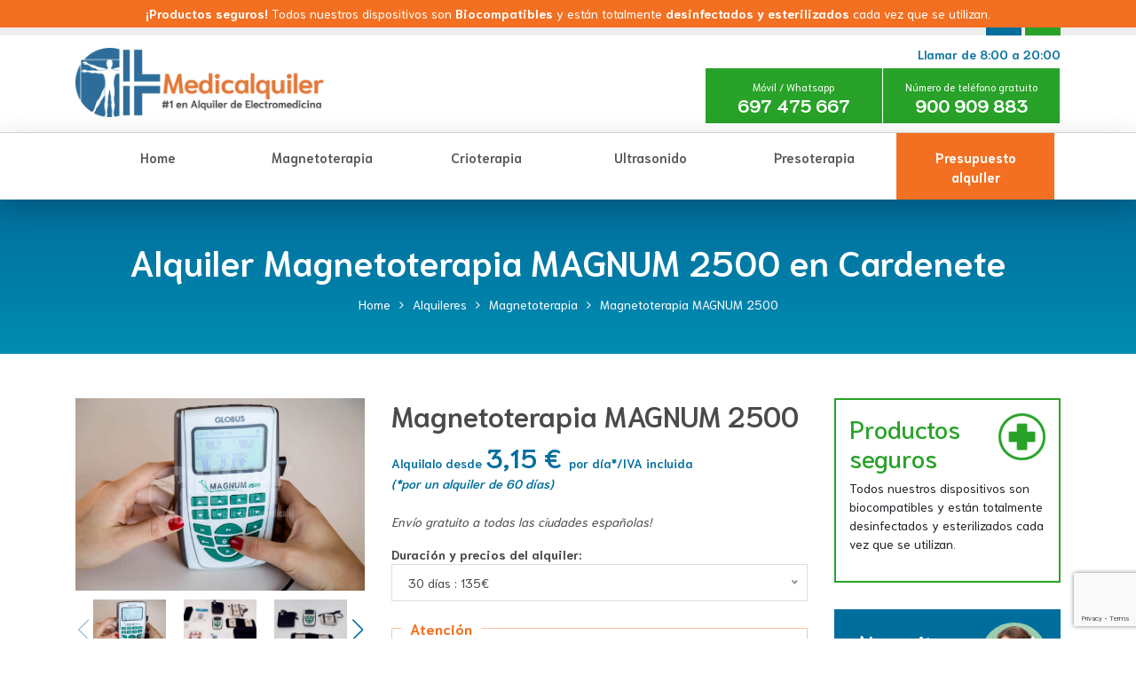

--- FILE ---
content_type: text/html; charset=UTF-8
request_url: https://www.medicalquiler.es/renta/alquiler-magnetoterapia-magnum-2500/cardenete/
body_size: 18081
content:
<!doctype html>
<html lang="es">
<head>
    <!-- Start cookieyes banner -->
	<script id="cookieyes" type="text/javascript" src="https://cdn-cookieyes.com/client_data/13a62d435e0970d35461dd5c/script.js"></script>
	<!-- End cookieyes banner -->
  <!-- anti-flicker snippet (recommended)  -->
<!--<style>.async-hide { opacity: 0 !important} </style>
<script>(function(a,s,y,n,c,h,i,d,e){s.className+=' '+y;h.start=1*new Date;
h.end=i=function(){s.className=s.className.replace(RegExp(' ?'+y),'')};
(a[n]=a[n]||[]).hide=h;setTimeout(function(){i();h.end=null},c);h.timeout=c;
})(window,document.documentElement,'async-hide','dataLayer',4000,
{'GTM-MVDL8XM':true});</script>-->

	<meta charset="UTF-8">
	<meta name="viewport" content="width=device-width, initial-scale=1">

    	<meta name="facebook-domain-verification" content="qgn1n07qepro16i5wuv8d4lx1lg6no" />
        <link rel="stylesheet" href="https://cdn.jsdelivr.net/npm/swiper@9/swiper-bundle.min.css" />
	<link rel="profile" href="https://gmpg.org/xfn/11">
    <script>
        // Define dataLayer and the gtag function.
        window.dataLayer = window.dataLayer || [];
        function gtag(){dataLayer.push(arguments);}

        // Set default consent to 'denied' as a placeholder
        // Determine actual values based on your own requirements
        gtag('consent', 'default', {
            'ad_storage': 'denied',
            'ad_user_data': 'denied',
            'ad_personalization': 'denied',
            'analytics_storage': 'denied'
        });
    </script>
    <!-- Google Tag Manager -->
    <script>(function(w,d,s,l,i){w[l]=w[l]||[];w[l].push({'gtm.start':
    new Date().getTime(),event:'gtm.js'});var f=d.getElementsByTagName(s)[0],
    j=d.createElement(s),dl=l!='dataLayer'?'&l='+l:'';j.async=true;j.src=
    'https://www.googletagmanager.com/gtm.js?id='+i+dl;f.parentNode.insertBefore(j,f);
    })(window,document,'script','dataLayer','GTM-NGC4CC4');</script>
    <!-- End Google Tag Manager -->


		<link rel="shortcut icon" href="https://www.medicalquiler.es/wp-content/uploads/2019/02/apple.png">
			<link rel="apple-touch-icon-precomposed" href="https://www.medicalquiler.es/wp-content/uploads/2019/02/apple.png">
	
	<title>Alquiler Magnetoterapia MAGNUM 2500 en CARDENETE &#8211; Medicalquiler</title>
<meta name='robots' content='max-image-preview:large' />
<link rel='dns-prefetch' href='//oss.maxcdn.com' />
<link rel='dns-prefetch' href='//fonts.googleapis.com' />
<link rel="alternate" type="application/rss+xml" title="Medicalquiler &raquo; Feed" href="https://www.medicalquiler.es/feed/" />
<link rel="alternate" type="application/rss+xml" title="Medicalquiler &raquo; Feed de los comentarios" href="https://www.medicalquiler.es/comments/feed/" />
<link rel="alternate" title="oEmbed (JSON)" type="application/json+oembed" href="https://www.medicalquiler.es/wp-json/oembed/1.0/embed?url=https%3A%2F%2Fwww.medicalquiler.es%2Frenta%2Falquiler-magnetoterapia-magnum-2500%2F" />
<link rel="alternate" title="oEmbed (XML)" type="text/xml+oembed" href="https://www.medicalquiler.es/wp-json/oembed/1.0/embed?url=https%3A%2F%2Fwww.medicalquiler.es%2Frenta%2Falquiler-magnetoterapia-magnum-2500%2F&#038;format=xml" />
<style id='wp-img-auto-sizes-contain-inline-css' type='text/css'>
img:is([sizes=auto i],[sizes^="auto," i]){contain-intrinsic-size:3000px 1500px}
/*# sourceURL=wp-img-auto-sizes-contain-inline-css */
</style>
<style id='wp-emoji-styles-inline-css' type='text/css'>

	img.wp-smiley, img.emoji {
		display: inline !important;
		border: none !important;
		box-shadow: none !important;
		height: 1em !important;
		width: 1em !important;
		margin: 0 0.07em !important;
		vertical-align: -0.1em !important;
		background: none !important;
		padding: 0 !important;
	}
/*# sourceURL=wp-emoji-styles-inline-css */
</style>
<style id='wp-block-library-inline-css' type='text/css'>
:root{--wp-block-synced-color:#7a00df;--wp-block-synced-color--rgb:122,0,223;--wp-bound-block-color:var(--wp-block-synced-color);--wp-editor-canvas-background:#ddd;--wp-admin-theme-color:#007cba;--wp-admin-theme-color--rgb:0,124,186;--wp-admin-theme-color-darker-10:#006ba1;--wp-admin-theme-color-darker-10--rgb:0,107,160.5;--wp-admin-theme-color-darker-20:#005a87;--wp-admin-theme-color-darker-20--rgb:0,90,135;--wp-admin-border-width-focus:2px}@media (min-resolution:192dpi){:root{--wp-admin-border-width-focus:1.5px}}.wp-element-button{cursor:pointer}:root .has-very-light-gray-background-color{background-color:#eee}:root .has-very-dark-gray-background-color{background-color:#313131}:root .has-very-light-gray-color{color:#eee}:root .has-very-dark-gray-color{color:#313131}:root .has-vivid-green-cyan-to-vivid-cyan-blue-gradient-background{background:linear-gradient(135deg,#00d084,#0693e3)}:root .has-purple-crush-gradient-background{background:linear-gradient(135deg,#34e2e4,#4721fb 50%,#ab1dfe)}:root .has-hazy-dawn-gradient-background{background:linear-gradient(135deg,#faaca8,#dad0ec)}:root .has-subdued-olive-gradient-background{background:linear-gradient(135deg,#fafae1,#67a671)}:root .has-atomic-cream-gradient-background{background:linear-gradient(135deg,#fdd79a,#004a59)}:root .has-nightshade-gradient-background{background:linear-gradient(135deg,#330968,#31cdcf)}:root .has-midnight-gradient-background{background:linear-gradient(135deg,#020381,#2874fc)}:root{--wp--preset--font-size--normal:16px;--wp--preset--font-size--huge:42px}.has-regular-font-size{font-size:1em}.has-larger-font-size{font-size:2.625em}.has-normal-font-size{font-size:var(--wp--preset--font-size--normal)}.has-huge-font-size{font-size:var(--wp--preset--font-size--huge)}.has-text-align-center{text-align:center}.has-text-align-left{text-align:left}.has-text-align-right{text-align:right}.has-fit-text{white-space:nowrap!important}#end-resizable-editor-section{display:none}.aligncenter{clear:both}.items-justified-left{justify-content:flex-start}.items-justified-center{justify-content:center}.items-justified-right{justify-content:flex-end}.items-justified-space-between{justify-content:space-between}.screen-reader-text{border:0;clip-path:inset(50%);height:1px;margin:-1px;overflow:hidden;padding:0;position:absolute;width:1px;word-wrap:normal!important}.screen-reader-text:focus{background-color:#ddd;clip-path:none;color:#444;display:block;font-size:1em;height:auto;left:5px;line-height:normal;padding:15px 23px 14px;text-decoration:none;top:5px;width:auto;z-index:100000}html :where(.has-border-color){border-style:solid}html :where([style*=border-top-color]){border-top-style:solid}html :where([style*=border-right-color]){border-right-style:solid}html :where([style*=border-bottom-color]){border-bottom-style:solid}html :where([style*=border-left-color]){border-left-style:solid}html :where([style*=border-width]){border-style:solid}html :where([style*=border-top-width]){border-top-style:solid}html :where([style*=border-right-width]){border-right-style:solid}html :where([style*=border-bottom-width]){border-bottom-style:solid}html :where([style*=border-left-width]){border-left-style:solid}html :where(img[class*=wp-image-]){height:auto;max-width:100%}:where(figure){margin:0 0 1em}html :where(.is-position-sticky){--wp-admin--admin-bar--position-offset:var(--wp-admin--admin-bar--height,0px)}@media screen and (max-width:600px){html :where(.is-position-sticky){--wp-admin--admin-bar--position-offset:0px}}

/*# sourceURL=wp-block-library-inline-css */
</style><style id='global-styles-inline-css' type='text/css'>
:root{--wp--preset--aspect-ratio--square: 1;--wp--preset--aspect-ratio--4-3: 4/3;--wp--preset--aspect-ratio--3-4: 3/4;--wp--preset--aspect-ratio--3-2: 3/2;--wp--preset--aspect-ratio--2-3: 2/3;--wp--preset--aspect-ratio--16-9: 16/9;--wp--preset--aspect-ratio--9-16: 9/16;--wp--preset--color--black: #000000;--wp--preset--color--cyan-bluish-gray: #abb8c3;--wp--preset--color--white: #ffffff;--wp--preset--color--pale-pink: #f78da7;--wp--preset--color--vivid-red: #cf2e2e;--wp--preset--color--luminous-vivid-orange: #ff6900;--wp--preset--color--luminous-vivid-amber: #fcb900;--wp--preset--color--light-green-cyan: #7bdcb5;--wp--preset--color--vivid-green-cyan: #00d084;--wp--preset--color--pale-cyan-blue: #8ed1fc;--wp--preset--color--vivid-cyan-blue: #0693e3;--wp--preset--color--vivid-purple: #9b51e0;--wp--preset--gradient--vivid-cyan-blue-to-vivid-purple: linear-gradient(135deg,rgb(6,147,227) 0%,rgb(155,81,224) 100%);--wp--preset--gradient--light-green-cyan-to-vivid-green-cyan: linear-gradient(135deg,rgb(122,220,180) 0%,rgb(0,208,130) 100%);--wp--preset--gradient--luminous-vivid-amber-to-luminous-vivid-orange: linear-gradient(135deg,rgb(252,185,0) 0%,rgb(255,105,0) 100%);--wp--preset--gradient--luminous-vivid-orange-to-vivid-red: linear-gradient(135deg,rgb(255,105,0) 0%,rgb(207,46,46) 100%);--wp--preset--gradient--very-light-gray-to-cyan-bluish-gray: linear-gradient(135deg,rgb(238,238,238) 0%,rgb(169,184,195) 100%);--wp--preset--gradient--cool-to-warm-spectrum: linear-gradient(135deg,rgb(74,234,220) 0%,rgb(151,120,209) 20%,rgb(207,42,186) 40%,rgb(238,44,130) 60%,rgb(251,105,98) 80%,rgb(254,248,76) 100%);--wp--preset--gradient--blush-light-purple: linear-gradient(135deg,rgb(255,206,236) 0%,rgb(152,150,240) 100%);--wp--preset--gradient--blush-bordeaux: linear-gradient(135deg,rgb(254,205,165) 0%,rgb(254,45,45) 50%,rgb(107,0,62) 100%);--wp--preset--gradient--luminous-dusk: linear-gradient(135deg,rgb(255,203,112) 0%,rgb(199,81,192) 50%,rgb(65,88,208) 100%);--wp--preset--gradient--pale-ocean: linear-gradient(135deg,rgb(255,245,203) 0%,rgb(182,227,212) 50%,rgb(51,167,181) 100%);--wp--preset--gradient--electric-grass: linear-gradient(135deg,rgb(202,248,128) 0%,rgb(113,206,126) 100%);--wp--preset--gradient--midnight: linear-gradient(135deg,rgb(2,3,129) 0%,rgb(40,116,252) 100%);--wp--preset--font-size--small: 13px;--wp--preset--font-size--medium: 20px;--wp--preset--font-size--large: 36px;--wp--preset--font-size--x-large: 42px;--wp--preset--spacing--20: 0.44rem;--wp--preset--spacing--30: 0.67rem;--wp--preset--spacing--40: 1rem;--wp--preset--spacing--50: 1.5rem;--wp--preset--spacing--60: 2.25rem;--wp--preset--spacing--70: 3.38rem;--wp--preset--spacing--80: 5.06rem;--wp--preset--shadow--natural: 6px 6px 9px rgba(0, 0, 0, 0.2);--wp--preset--shadow--deep: 12px 12px 50px rgba(0, 0, 0, 0.4);--wp--preset--shadow--sharp: 6px 6px 0px rgba(0, 0, 0, 0.2);--wp--preset--shadow--outlined: 6px 6px 0px -3px rgb(255, 255, 255), 6px 6px rgb(0, 0, 0);--wp--preset--shadow--crisp: 6px 6px 0px rgb(0, 0, 0);}:where(.is-layout-flex){gap: 0.5em;}:where(.is-layout-grid){gap: 0.5em;}body .is-layout-flex{display: flex;}.is-layout-flex{flex-wrap: wrap;align-items: center;}.is-layout-flex > :is(*, div){margin: 0;}body .is-layout-grid{display: grid;}.is-layout-grid > :is(*, div){margin: 0;}:where(.wp-block-columns.is-layout-flex){gap: 2em;}:where(.wp-block-columns.is-layout-grid){gap: 2em;}:where(.wp-block-post-template.is-layout-flex){gap: 1.25em;}:where(.wp-block-post-template.is-layout-grid){gap: 1.25em;}.has-black-color{color: var(--wp--preset--color--black) !important;}.has-cyan-bluish-gray-color{color: var(--wp--preset--color--cyan-bluish-gray) !important;}.has-white-color{color: var(--wp--preset--color--white) !important;}.has-pale-pink-color{color: var(--wp--preset--color--pale-pink) !important;}.has-vivid-red-color{color: var(--wp--preset--color--vivid-red) !important;}.has-luminous-vivid-orange-color{color: var(--wp--preset--color--luminous-vivid-orange) !important;}.has-luminous-vivid-amber-color{color: var(--wp--preset--color--luminous-vivid-amber) !important;}.has-light-green-cyan-color{color: var(--wp--preset--color--light-green-cyan) !important;}.has-vivid-green-cyan-color{color: var(--wp--preset--color--vivid-green-cyan) !important;}.has-pale-cyan-blue-color{color: var(--wp--preset--color--pale-cyan-blue) !important;}.has-vivid-cyan-blue-color{color: var(--wp--preset--color--vivid-cyan-blue) !important;}.has-vivid-purple-color{color: var(--wp--preset--color--vivid-purple) !important;}.has-black-background-color{background-color: var(--wp--preset--color--black) !important;}.has-cyan-bluish-gray-background-color{background-color: var(--wp--preset--color--cyan-bluish-gray) !important;}.has-white-background-color{background-color: var(--wp--preset--color--white) !important;}.has-pale-pink-background-color{background-color: var(--wp--preset--color--pale-pink) !important;}.has-vivid-red-background-color{background-color: var(--wp--preset--color--vivid-red) !important;}.has-luminous-vivid-orange-background-color{background-color: var(--wp--preset--color--luminous-vivid-orange) !important;}.has-luminous-vivid-amber-background-color{background-color: var(--wp--preset--color--luminous-vivid-amber) !important;}.has-light-green-cyan-background-color{background-color: var(--wp--preset--color--light-green-cyan) !important;}.has-vivid-green-cyan-background-color{background-color: var(--wp--preset--color--vivid-green-cyan) !important;}.has-pale-cyan-blue-background-color{background-color: var(--wp--preset--color--pale-cyan-blue) !important;}.has-vivid-cyan-blue-background-color{background-color: var(--wp--preset--color--vivid-cyan-blue) !important;}.has-vivid-purple-background-color{background-color: var(--wp--preset--color--vivid-purple) !important;}.has-black-border-color{border-color: var(--wp--preset--color--black) !important;}.has-cyan-bluish-gray-border-color{border-color: var(--wp--preset--color--cyan-bluish-gray) !important;}.has-white-border-color{border-color: var(--wp--preset--color--white) !important;}.has-pale-pink-border-color{border-color: var(--wp--preset--color--pale-pink) !important;}.has-vivid-red-border-color{border-color: var(--wp--preset--color--vivid-red) !important;}.has-luminous-vivid-orange-border-color{border-color: var(--wp--preset--color--luminous-vivid-orange) !important;}.has-luminous-vivid-amber-border-color{border-color: var(--wp--preset--color--luminous-vivid-amber) !important;}.has-light-green-cyan-border-color{border-color: var(--wp--preset--color--light-green-cyan) !important;}.has-vivid-green-cyan-border-color{border-color: var(--wp--preset--color--vivid-green-cyan) !important;}.has-pale-cyan-blue-border-color{border-color: var(--wp--preset--color--pale-cyan-blue) !important;}.has-vivid-cyan-blue-border-color{border-color: var(--wp--preset--color--vivid-cyan-blue) !important;}.has-vivid-purple-border-color{border-color: var(--wp--preset--color--vivid-purple) !important;}.has-vivid-cyan-blue-to-vivid-purple-gradient-background{background: var(--wp--preset--gradient--vivid-cyan-blue-to-vivid-purple) !important;}.has-light-green-cyan-to-vivid-green-cyan-gradient-background{background: var(--wp--preset--gradient--light-green-cyan-to-vivid-green-cyan) !important;}.has-luminous-vivid-amber-to-luminous-vivid-orange-gradient-background{background: var(--wp--preset--gradient--luminous-vivid-amber-to-luminous-vivid-orange) !important;}.has-luminous-vivid-orange-to-vivid-red-gradient-background{background: var(--wp--preset--gradient--luminous-vivid-orange-to-vivid-red) !important;}.has-very-light-gray-to-cyan-bluish-gray-gradient-background{background: var(--wp--preset--gradient--very-light-gray-to-cyan-bluish-gray) !important;}.has-cool-to-warm-spectrum-gradient-background{background: var(--wp--preset--gradient--cool-to-warm-spectrum) !important;}.has-blush-light-purple-gradient-background{background: var(--wp--preset--gradient--blush-light-purple) !important;}.has-blush-bordeaux-gradient-background{background: var(--wp--preset--gradient--blush-bordeaux) !important;}.has-luminous-dusk-gradient-background{background: var(--wp--preset--gradient--luminous-dusk) !important;}.has-pale-ocean-gradient-background{background: var(--wp--preset--gradient--pale-ocean) !important;}.has-electric-grass-gradient-background{background: var(--wp--preset--gradient--electric-grass) !important;}.has-midnight-gradient-background{background: var(--wp--preset--gradient--midnight) !important;}.has-small-font-size{font-size: var(--wp--preset--font-size--small) !important;}.has-medium-font-size{font-size: var(--wp--preset--font-size--medium) !important;}.has-large-font-size{font-size: var(--wp--preset--font-size--large) !important;}.has-x-large-font-size{font-size: var(--wp--preset--font-size--x-large) !important;}
/*# sourceURL=global-styles-inline-css */
</style>

<style id='classic-theme-styles-inline-css' type='text/css'>
/*! This file is auto-generated */
.wp-block-button__link{color:#fff;background-color:#32373c;border-radius:9999px;box-shadow:none;text-decoration:none;padding:calc(.667em + 2px) calc(1.333em + 2px);font-size:1.125em}.wp-block-file__button{background:#32373c;color:#fff;text-decoration:none}
/*# sourceURL=/wp-includes/css/classic-themes.min.css */
</style>
<link rel='stylesheet' id='wp-components-css' href='https://www.medicalquiler.es/wp-includes/css/dist/components/style.min.css?ver=6.9' type='text/css' media='all' />
<link rel='stylesheet' id='wp-preferences-css' href='https://www.medicalquiler.es/wp-includes/css/dist/preferences/style.min.css?ver=6.9' type='text/css' media='all' />
<link rel='stylesheet' id='wp-block-editor-css' href='https://www.medicalquiler.es/wp-includes/css/dist/block-editor/style.min.css?ver=6.9' type='text/css' media='all' />
<link rel='stylesheet' id='popup-maker-block-library-style-css' href='https://www.medicalquiler.es/wp-content/plugins/popup-maker/dist/packages/block-library-style.css?ver=dbea705cfafe089d65f1' type='text/css' media='all' />
<link rel='stylesheet' id='contact-form-7-css' href='https://www.medicalquiler.es/wp-content/plugins/contact-form-7/includes/css/styles.css?ver=6.1.4' type='text/css' media='all' />
<link rel='stylesheet' id='brb-public-main-css-css' href='https://www.medicalquiler.es/wp-content/plugins/business-reviews-bundle/assets/css/public-main.css?ver=1.9.131' type='text/css' media='all' />
<link rel='stylesheet' id='font-awesome-css' href='https://www.medicalquiler.es/wp-content/plugins/js_composer/assets/lib/bower/font-awesome/css/font-awesome.min.css?ver=5.5.4' type='text/css' media='all' />
<link rel='stylesheet' id='Niramit-Font-css' href='//fonts.googleapis.com/css?family=Niramit%3A300%2C400%2C500%2C600%2C700&#038;ver=6.9' type='text/css' media='all' />
<link rel='stylesheet' id='lightslider-css' href='https://www.medicalquiler.es/wp-content/themes/medicalquiler/assets/css/lightslider.min.css?ver=1.1.6' type='text/css' media='all' />
<link rel='stylesheet' id='slicknav-css' href='https://www.medicalquiler.es/wp-content/themes/medicalquiler/assets/css/slicknav.min.css?ver=1.0.10' type='text/css' media='all' />
<link rel='stylesheet' id='animate-css' href='https://www.medicalquiler.es/wp-content/themes/medicalquiler/assets/css/animate.css?ver=3.1.0' type='text/css' media='all' />
<link rel='stylesheet' id='owl-carousel-css' href='https://www.medicalquiler.es/wp-content/themes/medicalquiler/assets/css/owl.carousel.css?ver=3.1.0' type='text/css' media='all' />
<link rel='stylesheet' id='nice-select-css' href='https://www.medicalquiler.es/wp-content/themes/medicalquiler/assets/css/nice-select.css?ver=1.0' type='text/css' media='all' />
<link rel='stylesheet' id='bootstrap-css' href='https://www.medicalquiler.es/wp-content/themes/medicalquiler/assets/css/bootstrap.min.css?ver=4.1.3' type='text/css' media='all' />
<link rel='stylesheet' id='normalize-css' href='https://www.medicalquiler.es/wp-content/themes/medicalquiler/assets/css/normalize.css?ver=6.9' type='text/css' media='all' />
<link rel='stylesheet' id='style-css' href='https://www.medicalquiler.es/wp-content/themes/medicalquiler/assets/css/style.css?ver=6.9' type='text/css' media='all' />
<link rel='stylesheet' id='responsive-css' href='https://www.medicalquiler.es/wp-content/themes/medicalquiler/assets/css/responsive.css?ver=6.9' type='text/css' media='all' />
<link rel='stylesheet' id='medirent-style-css' href='https://www.medicalquiler.es/wp-content/themes/medicalquiler/style.css?ver=6.9' type='text/css' media='all' />
<link rel='stylesheet' id='cf7cf-style-css' href='https://www.medicalquiler.es/wp-content/plugins/cf7-conditional-fields/style.css?ver=2.6.7' type='text/css' media='all' />
<script type="text/javascript" id="brb-public-main-js-js-extra">
/* <![CDATA[ */
var brb_vars = {"ajaxurl":"https://www.medicalquiler.es/wp-admin/admin-ajax.php","gavatar":"https://www.medicalquiler.es/wp-content/plugins/business-reviews-bundle/assets/img/google_avatar.png"};
//# sourceURL=brb-public-main-js-js-extra
/* ]]> */
</script>
<script type="text/javascript" defer="defer" src="https://www.medicalquiler.es/wp-content/plugins/business-reviews-bundle/assets/js/public-main.js?ver=1.9.131" id="brb-public-main-js-js"></script>
<script type="text/javascript" src="https://www.medicalquiler.es/wp-content/themes/medicalquiler/assets/js/vendor/modernizr-3.6.0.min.js?ver=3.6.0" id="modernizr-js"></script>
<script type="text/javascript" src="https://www.medicalquiler.es/wp-includes/js/jquery/jquery.min.js?ver=3.7.1" id="jquery-core-js"></script>
<script type="text/javascript" src="https://www.medicalquiler.es/wp-includes/js/jquery/jquery-migrate.min.js?ver=3.4.1" id="jquery-migrate-js"></script>
<link rel="https://api.w.org/" href="https://www.medicalquiler.es/wp-json/" /><link rel="alternate" title="JSON" type="application/json" href="https://www.medicalquiler.es/wp-json/wp/v2/alquiler/3147" /><link rel="EditURI" type="application/rsd+xml" title="RSD" href="https://www.medicalquiler.es/xmlrpc.php?rsd" />
<link rel='shortlink' href='https://www.medicalquiler.es/?p=3147' />

         <meta name="description" content="Oferta 3,15 € / día alquiler de magnetoterapia a Cardenete Magnum 2500 a Cardenete entrega gratuita a domicilios en 24 horas. Dispositivo fácil de usar y beneficios inmediatos.">


				<link rel="canonical" href="https://www.medicalquiler.es/renta/alquiler-magnetoterapia-magnum-2500/cardenete/" />
<meta name="generator" content="Powered by WPBakery Page Builder - drag and drop page builder for WordPress."/>
<!--[if lte IE 9]><link rel="stylesheet" type="text/css" href="https://www.medicalquiler.es/wp-content/plugins/js_composer/assets/css/vc_lte_ie9.min.css" media="screen"><![endif]--><noscript><style type="text/css"> .wpb_animate_when_almost_visible { opacity: 1; }</style></noscript>  

<link rel='stylesheet' id='slick-css-css' href='https://www.medicalquiler.es/wp-content/themes/medicalquiler/assets/css/slickmodal.min.css?ver=6.9' type='text/css' media='all' />
<link rel='stylesheet' id='coupon-css-css' href='https://www.medicalquiler.es/wp-content/themes/medicalquiler/assets/css/coupon_code.css?ver=6.9' type='text/css' media='all' />
</head>

<body data-rsssl=1 class="wp-singular alquiler-template-default single single-alquiler postid-3147 wp-theme-medicalquiler no-sidebar wpb-js-composer js-comp-ver-5.5.4 vc_responsive">

    <!-- Google Tag Manager (noscript) -->
    <noscript><iframe src="https://www.googletagmanager.com/ns.html?id=GTM-NGC4CC4"
    height="0" width="0" style="display:none;visibility:hidden"></iframe></noscript>
    <!-- End Google Tag Manager (noscript) -->


      <div class="collapse navbar-collapse responsivemenu" id="ResponsiveMenu">
    	<div id="ResponsiveMenu" class=" " role="complementary">
        <div class="resmenu-top">
        <button class="navbar-close" type="button" data-toggle="collapse" data-target="#ResponsiveMenu" aria-controls="ResponsiveMenu" aria-expanded="false" aria-label="Toggle navigation">
          <i class="fa fa-close" aria-hidden="true"></i>
        </button>
        <div class="res-contact-info">
            <ul>
                <li>
                  <div class="icons"><i class="fa fa-phone" aria-hidden="true"></i></div>
                    <div class="callme"><span>Número de teléfono gratuito</span>
                    <a href="tel:900 909 883">900 909 883</a>
                  </div>
                </li>
                <li><div class="callme"><i class="fa fa-mobile" aria-hidden="true"></i></div>
                    <div class="callme">
                      <span>Móvil / Whatsapp </span><a href="tel:697 475 667 ">
                      697 475 667 </a>
                    </div>
                </li>
            </ul>
        </div>
        </div>
    		<div class="menu-responsive-menu-container"><ul id="menu-responsive-menu" class="menu"><li id="menu-item-12137" class="menu-item menu-item-type-post_type menu-item-object-page menu-item-home menu-item-12137"><a href="https://www.medicalquiler.es/">Home</a></li>
<li id="menu-item-352" class="menu-item menu-item-type-taxonomy menu-item-object-categoria menu-item-352"><a href="https://www.medicalquiler.es/alquiler/magnetoterapia/">Magnetoterapia</a></li>
<li id="menu-item-22036" class="menu-item menu-item-type-taxonomy menu-item-object-categoria menu-item-22036"><a href="https://www.medicalquiler.es/alquiler/crioterapia/">Crioterapia</a></li>
<li id="menu-item-354" class="menu-item menu-item-type-taxonomy menu-item-object-categoria menu-item-354"><a href="https://www.medicalquiler.es/alquiler/ultrasonido/">Ultrasonido</a></li>
<li id="menu-item-355" class="menu-item menu-item-type-taxonomy menu-item-object-categoria menu-item-355"><a href="https://www.medicalquiler.es/alquiler/presoterapia/">Presoterapia</a></li>
<li id="menu-item-12139" class="menu-item menu-item-type-post_type menu-item-object-page menu-item-12139"><a href="https://www.medicalquiler.es/quienes-somos/">Quienes somos</a></li>
<li id="menu-item-12140" class="menu-item menu-item-type-post_type menu-item-object-page menu-item-12140"><a href="https://www.medicalquiler.es/preguntas-frecuentes/">Preguntas frecuentes</a></li>
<li id="menu-item-17274" class="menu-item menu-item-type-post_type menu-item-object-page menu-item-17274"><a href="https://www.medicalquiler.es/resenas-de-nuestros-clientes/">Reseñas de nuestros clientes</a></li>
<li id="menu-item-12138" class="menu-item menu-item-type-post_type menu-item-object-page menu-item-12138"><a href="https://www.medicalquiler.es/contactos/">Contactos</a></li>
<li id="menu-item-330" class="menu-item menu-item-type-post_type menu-item-object-page menu-item-330"><a href="https://www.medicalquiler.es/blog/">Blog</a></li>
</ul></div>    	</div>
    </div>

    <div class="header-top-area">
        <div class="container">
            <div class="row">
                <div class="col-md-12">
                    <button class="navbar-toggler resbutton" type="button" data-toggle="collapse" data-target="#ResponsiveMenu" aria-controls="ResponsiveMenu" aria-expanded="false" aria-label="Toggle navigation">
                      <i class="fa fa-bars" aria-hidden="true"></i>
                    </button>
                    <div class="header-top-bookmarks">
                        <ul>
							                            <li><a aria-label="Facebook" href="https://www.facebook.com/medicalquiler" target="blank"><i class="fa fa-facebook"></i></a></li>

							              <li class="whatsapp"><a aria-label="Whatsapp" href="https://wa.me/697475667/?text=" target="blank"><i class="fa fa-whatsapp"></i></a></li>
                        </ul>
                    </div>
                    <div class="header-top-menu">
						<div class="menu-top-menu-container"><ul id="nav-top" class="menu"><li id="menu-item-77" class="menu-item menu-item-type-post_type menu-item-object-page menu-item-77"><a href="https://www.medicalquiler.es/quienes-somos/">Quienes somos</a></li>
<li id="menu-item-75" class="menu-item menu-item-type-post_type menu-item-object-page menu-item-75"><a href="https://www.medicalquiler.es/preguntas-frecuentes/">Preguntas frecuentes</a></li>
<li id="menu-item-17273" class="menu-item menu-item-type-post_type menu-item-object-page menu-item-17273"><a href="https://www.medicalquiler.es/resenas-de-nuestros-clientes/">Reseñas de nuestros clientes</a></li>
<li id="menu-item-74" class="menu-item menu-item-type-post_type menu-item-object-page menu-item-74"><a href="https://www.medicalquiler.es/contactos/">Contactos</a></li>
<li id="menu-item-73" class="menu-item menu-item-type-post_type menu-item-object-page menu-item-73"><a href="https://www.medicalquiler.es/blog/">Blog</a></li>
</ul></div>                    </div>
                </div>
            </div>
        </div>
    </div>


    <div class="header-area">
        <div class="container">
            <div class="row">
                <div class="col-md-7 col-6 order-1">
                    <div class="logo">
                        <a aria-label="homepage" href="https://www.medicalquiler.es/"><img src="https://www.medicalquiler.es/wp-content/uploads/2021/05/medicalquiler-logo-1.png" alt=""></a>
                    </div>
                </div>
                <div class="col-md-5 col-12 order-3 order-md-2 text-right">
                    <div class="header-contact-info">
                        <h2>Llamar de 8:00 a 20:00</h2>
                        <ul>
                            <li><span>Número de teléfono gratuito</span><a href="tel:900 909 883">900 909 883</a></li>
                            <li><span>Móvil / Whatsapp </span><a href="tel:697 475 667 ">697 475 667 </a></li>
                        </ul>
                    </div>
                </div>
                <!--<div class="col-md-2 col-6 order-2 order-md-3">
                    <div class="header-top-review">
                        <div class="review-h">
                                                  </div>
                    </div>
                </div>-->
            </div>
        </div>
    </div>

    <div class="main-menu-area">
        <div class="container">
            <div class="row">
                <div class="col-md-12 hidden-xs">
					<div class="menu-main-menu-container"><ul id="nav" class="menu"><li id="menu-item-106" class="menu-item menu-item-type-post_type menu-item-object-page menu-item-home menu-item-106"><a href="https://www.medicalquiler.es/">Home</a></li>
<li id="menu-item-12083" class="menu-item menu-item-type-taxonomy menu-item-object-categoria menu-item-12083"><a href="https://www.medicalquiler.es/alquiler/magnetoterapia/">Magnetoterapia</a></li>
<li id="menu-item-22019" class="menu-item menu-item-type-taxonomy menu-item-object-categoria menu-item-22019"><a href="https://www.medicalquiler.es/alquiler/crioterapia/">Crioterapia</a></li>
<li id="menu-item-238" class="menu-item menu-item-type-taxonomy menu-item-object-categoria menu-item-238"><a href="https://www.medicalquiler.es/alquiler/ultrasonido/">Ultrasonido</a></li>
<li id="menu-item-240" class="menu-item menu-item-type-taxonomy menu-item-object-categoria menu-item-240"><a href="https://www.medicalquiler.es/alquiler/presoterapia/">Presoterapia</a></li>
<li id="menu-item-98" class="menu-item menu-item-type-post_type menu-item-object-page menu-item-98"><a href="https://www.medicalquiler.es/presupuesto-de-alquiler/">Presupuesto alquiler</a></li>
</ul></div>                </div>
            </div>
        </div>
    </div>

<div class="steril"><div class="container"><div class="text-center"><strong>¡Productos seguros!</strong> Todos nuestros dispositivos son <strong>Biocompatibles</strong> y están totalmente <strong>desinfectados y esterilizados</strong> cada vez que se utilizan.</div></div></div>

    <div class="breadcrumbs-area">
        <div class="container">
            <div class="row">
                <div class="col-md-12">
                    <div class="breadcrumbs-box">
                        <h1>Alquiler Magnetoterapia MAGNUM 2500 en Cardenete</h1>
                        <div class="breadcrumbs" typeof="BreadcrumbList" vocab="http://schema.org/">
						    <span property="itemListElement" typeof="ListItem"><a property="item" typeof="WebPage" title="Go to Medicalquiler." href="https://www.medicalquiler.es" class="home"><span property="name">Home</span></a><meta property="position" content="1"></span><i class="fa fa-angle-right"></i><span property="itemListElement" typeof="ListItem"><a property="item" typeof="WebPage" title="Ir a Alquileres." href="https://www.medicalquiler.es/renta/" class="archive post-alquiler-archive" ><span property="name">Alquileres</span></a><meta property="position" content="2"></span><i class="fa fa-angle-right"></i><span property="itemListElement" typeof="ListItem"><a property="item" typeof="WebPage" title="Go to the Magnetoterapia Categoria archives." href="https://www.medicalquiler.es/alquiler/magnetoterapia/" class="taxonomy categoria"><span property="name">Magnetoterapia</span></a><meta property="position" content="3"></span><i class="fa fa-angle-right"></i><span property="itemListElement" typeof="ListItem"><span property="name" class="post post-alquiler current-item">Magnetoterapia MAGNUM 2500</span><meta property="url" content="https://www.medicalquiler.es/renta/alquiler-magnetoterapia-magnum-2500/"><meta property="position" content="4"></span>						</div>
                    </div>
                </div>
            </div>
        </div>
    </div>

	    <div class="product-details-area ">
        <div class="container">
            <div class="row">
                                <div class="col-lg-9 col-md-12">
                    <div class="row">
                        <div class="col-lg-5 col-md-12">
                            <div class="product-preview">
                                <div class="swiper mySwiper2">
                                    <div class="swiper-wrapper">
                                        
                                            <div class="swiper-slide">
                                                <img src="https://www.medicalquiler.es/wp-content/uploads/2019/07/IMG_0484.jpg" alt="" />
                                            </div>

                                        
                                            <div class="swiper-slide">
                                                <video width="100%" controls>
                                                <source src="https://www.medicalquiler.es/wp-content/uploads/2019/07/magnum_2500_y_sus_accesorios_2024.mp4" type="video/mp4">
                                                Your browser does not support the video tag.
                                                </video>
                                            </div>
                            
                                        
                                            <div class="swiper-slide">
                                                <video width="100%" controls>
                                                <source src="https://www.medicalquiler.es/wp-content/uploads/2019/07/magnum_2500_y_su_funcionamiento_2024.mp4" type="video/mp4">
                                                Your browser does not support the video tag.
                                                </video>
                                            </div>
                            
                                        
                                            <div class="swiper-slide">
                                                <video width="100%" controls>
                                                <source src="https://www.medicalquiler.es/wp-content/uploads/2019/07/colocaciOn_solenoide_flexible_2024.mp4" type="video/mp4">
                                                Your browser does not support the video tag.
                                                </video>
                                            </div>
                            
                                        
                                            <div class="swiper-slide">
                                                <video width="100%" controls>
                                                <source src="https://www.medicalquiler.es/wp-content/uploads/2019/07/colocaciOn_solenoide_pocket_2024.mp4" type="video/mp4">
                                                Your browser does not support the video tag.
                                                </video>
                                            </div>
                            
                                        
                                            <div class="swiper-slide">
                                                <video width="100%" controls>
                                                <source src="https://www.medicalquiler.es/wp-content/uploads/2019/07/colocaciOn_solenoide_soft_2024.mp4" type="video/mp4">
                                                Your browser does not support the video tag.
                                                </video>
                                            </div>
                            
                                                                            </div>
                                </div>

                                <div thumbsSlider="" class="swiper mySwiper thumbnails-gallery extra-pad">
                                    <div class="swiper-wrapper ">
                                        
                                            <div class="swiper-slide cont-thumb">
                                                <img src="https://www.medicalquiler.es/wp-content/uploads/2019/07/IMG_0484.jpg" alt="" />
                                            </div>
                                                                                    <div class="swiper-slide cont-thumb">
                                            <video width="100%" poster="https://www.medicalquiler.es/wp-content/themes/medicalquiler/assets/img/poster-1.jpg">
                                                <source src="https://www.medicalquiler.es/wp-content/uploads/2019/07/magnum_2500_y_sus_accesorios_2024.mp4" type="video/mp4">
                                                Your browser does not support the video tag.
                                            </video>
                                            </div>
                                            
                                                                                    <div class="swiper-slide cont-thumb">
                                            <video width="100%" poster="https://www.medicalquiler.es/wp-content/themes/medicalquiler/assets/img/poster-2.jpg">
                                                <source src="https://www.medicalquiler.es/wp-content/uploads/2019/07/magnum_2500_y_su_funcionamiento_2024.mp4" type="video/mp4">
                                                Your browser does not support the video tag.
                                            </video>
                                            </div>
                                            
                                                                                    <div class="swiper-slide cont-thumb">
                                            <video width="100%" poster="https://www.medicalquiler.es/wp-content/themes/medicalquiler/assets/img/poster-3.jpg">
                                                <source src="https://www.medicalquiler.es/wp-content/uploads/2019/07/colocaciOn_solenoide_flexible_2024.mp4" type="video/mp4">
                                                Your browser does not support the video tag.
                                            </video>
                                            </div>
                                            
                                                                                    <div class="swiper-slide cont-thumb">
                                            <video width="100%" poster="https://www.medicalquiler.es/wp-content/themes/medicalquiler/assets/img/poster-4.jpg">
                                                <source src="https://www.medicalquiler.es/wp-content/uploads/2019/07/colocaciOn_solenoide_pocket_2024.mp4" type="video/mp4">
                                                Your browser does not support the video tag.
                                            </video>
                                            </div>
                                            
                                                                                    <div class="swiper-slide cont-thumb">
                                            <video width="100%" poster="https://www.medicalquiler.es/wp-content/themes/medicalquiler/assets/img/poster-5.jpg">
                                                <source src="https://www.medicalquiler.es/wp-content/uploads/2019/07/colocaciOn_solenoide_soft_2024.mp4" type="video/mp4">
                                                Your browser does not support the video tag.
                                            </video>
                                            </div>
                                            
                                                                            </div>
                                    <!-- Frecce -->
                <div class="swiper-button-next"></div>
                <div class="swiper-button-prev"></div>
                                    <div class="swiper-pagination bullet-gallery"></div>
                                </div>
                                <!-- Swiper JS -->
                                <script src="https://cdn.jsdelivr.net/npm/swiper@9/swiper-bundle.min.js"></script>

                                <!-- Inizializzo Swiper -->
                                <script>
                                    var swiper = new Swiper(".mySwiper", {
                                    spaceBetween: 20,
                                    slidesPerView: 3,
                                    freeMode: true,
                                    watchSlidesProgress: true,
                                    pagination: {
                                        el: '.swiper-pagination',
                                        clickable: true,
                                    },
                navigation: {
                  nextEl: '.swiper-button-next',
                  prevEl: '.swiper-button-prev',
                }
                                    });
                                    var swiper2 = new Swiper(".mySwiper2", {
                                    spaceBetween: 10,
                                    thumbs: {
                                        swiper: swiper,
                                    },
                                    });
                                </script>
                            </div>
                        </div>

                        <div class="col-lg-7 col-md-12">
                            <div class="product-details">
                                <h2> Magnetoterapia MAGNUM 2500 </h2>
                                <div class="partire_da">
                                    <span>Alquilalo desde </span>
                                        3,15 € 
                                        <span>por día*/IVA incluida<br />
                                        <em>(*por un alquiler de 60 días)</em>
                                    </span>
                                </div>
                                                                    <p>
                                        <em>Envío gratuito a todas las ciudades españolas!</em>
                                    </p>
                                                                
                                                                <form method="post" action="/preventivo-noleggio" id="prev_form">
                                    <div class="contact-form">
                                        <div class="row">
                                            <div class="col-12 mb-2">
                                                <strong>Duración y precios del alquiler:</strong>
                                                <span class="wpcf7-form-control-wrap">
                                                                                                                                                                                <select style="margin-bottom:10px;" name="durata_noleggio" class="wpcf7-form-control wpcf7-select" aria-invalid="false">
                                                                    <option value="20 días : 100€">20 días : 100€</option>
                                                                    <option value="30 días : 135€" selected="selected">30 días : 135€</option>
                                                                    <option value="45 días : 171€">45 días : 171€</option>
                                                                    <option value="60 días : 189€">60 días : 189€</option>
                                                                </select>
                                                                                                                                                                </span>
                                                <div class="tip-aquiler product">
                                                    <span>Atención</span>
                                                    <p>Islas Baleares: gastos de envío y recogida +20 €</p>
                                                </div>
                                            </div>
                                            <!--<div class="col-6 mb-2">
                                                <strong>A partir del día:</strong>
                                                <span class="wpcf7-form-control-wrap">
                                                    <input id="dateStart" style="margin-bottom:10px;" type="date" name="a_partire_dal" value="" class="wpcf7-form-control wpcf7-date wpcf7-validates-as-date" aria-invalid="false" placeholder="Fecha de inicio del alquiler">
                                                </span>
                                            </div>-->
                                        </div>

                                        <input type="hidden" name="tipo_noleggio" value="Magnetoterapia">
                                        <input type="hidden" name="prodotto" value="Magnetoterapia MAGNUM 2500">
                                                                                    <input type="hidden" name="comune" value="Cardenete">
                                        
                                        <button class="col-md-12 req_informazioni" style="margin-top:20px;">¡SOLICITAR INFORMACIÓN AHORA!</button>
                                        <button class='col-md-12 req_contratto' style='margin-top:5px;margin-bottom:20px;'>¡ALQUILARLO AHORA!</button>                                                                            </div>
                                    <script>
                                        jQuery('.req_informazioni').click(function(e){
                                            e.preventDefault();
                                            var action  = '/presupuesto-de-alquiler/';
                                            jQuery('#prev_form').attr('action', action);
                                            jQuery('#prev_form').submit();
                                        });
                                        jQuery('.req_contratto').click(function(e){
                                            e.preventDefault();
                                            var action  = '/contrato-de-alquiler/';
                                            jQuery('#prev_form').attr('action', action);
                                            jQuery('#prev_form').submit();
                                        });
                                    </script>
                                </form>
                                <!--<button data-toggle="modal" data-target="#product-order">RICHIEDI INFORMAZIONI ORA!</button>-->

                                <div class="modal fade product-popup" id="product-order" tabindex="-1" role="dialog"  aria-hidden="true">
                                    <div class="modal-dialog modal-dialog-centered" role="document">
                                        <div class="modal-content">
                                            <div class="modal-header">
                                                <h5 class="modal-title">
                                                    <span>
                                                        <img src="https://www.medicalquiler.es/wp-content/themes/medicalquiler/assets/img/info.png" alt="">
                                                    </span>
                                                    Magnetoterapia MAGNUM 2500                                                </h5>
                                                <button type="button" class="close" data-dismiss="modal" aria-label="Close"></button>
                                            </div>
                                            <div class="modal-body">
                                                <form action="">
                                                    <div class="row">
                                                        <div class="col-md-6">
                                                            <input type="text" placeholder="Nome e Cognome">
                                                        </div>
                                                        <div class="col-md-6">
                                                            <input type="text" placeholder="Città">
                                                        </div>
                                                    </div>
                                                    <div class="row">
                                                        <div class="col-md-6">
                                                            <input type="email" placeholder="Email">
                                                        </div>
                                                        <div class="col-md-6">
                                                            <input type="text" placeholder="Numero di telefono">
                                                        </div>
                                                    </div>
                                                    <div class="row">
                                                        <div class="col-md-6">
                                                            <input type="text" placeholder="Data di inizio del noleggio">
                                                        </div>
                                                        <div class="col-md-6">
                                                            <select name="">
                                                                <option value="">Durata del noleggio</option>
                                                                <option value="">Durata del noleggio 2</option>
                                                                <option value="">Durata del noleggio 3</option>
                                                            </select>
                                                        </div>
                                                    </div>
                                                    <div class="row">
                                                        <div class="col-md-6 order-2 order-md-1">
                                                            <label><input type="checkbox">Accettazione privacy</label>
                                                        </div>
                                                        <div class="col-md-6 security order-1 order-md-2">
                                                            <span class="captcha"><img src="https://www.medicalquiler.es/wp-content/themes/medicalquiler/assets/img/s.png" alt=""></span>
                                                            <input type="text" placeholder="Scrivi il Codice">
                                                        </div>
                                                    </div>
                                                </form>
                                            </div>
                                            <div class="modal-footer">
                                                <button type="button" class="btn btn-primary">INVIA RICHIESTA</button>
                                            </div>
                                        </div>
                                    </div>
                                </div>
                            </div>
                        </div>
                    </div>

                    <!--Tabella dei dettagli del prodotto-->

                    <div class="product-details-tab">
                        <div class="product-details-tab-title">
                                                        <ul class="nav">
                                <li><a class="active show" data-toggle="tab" href="#tab-1">Descripción</a></li>
                                <li><a data-toggle="tab" href="#tab-2">Patologías curadas</a></li>
                                <li><a data-toggle="tab" href="#tab-3">Otras informaciones</a></li>
                                <li><a data-toggle="tab" href="#tab-4">Que es la Magnetoterapia</a></li>
                                <li><a data-toggle="tab" href="#tab-5">Preguntas frecuentes</a></li>
                                <!--<li><a data-toggle="tab" href="#tab-6">Precios del alquiler</a></li>-->
                            </ul>
                        </div>
                        <div class="tab-content">
                            <div id="tab-1" class="tab-pane fade in show active">
                                <div class="product-details-box">
                                    La magnetoterapia es extraordinariamente eficaz para reactivar el metabolismo de los tejidos y estimular las estructuras esqueléticas y articulares comprometidas por el trauma, el estrés y el envejecimiento.

Gracias a Medicalquiler en Cardenete es posible aprovechar <span class="aCOpRe">Magnum 2500</span>. Este dispositivo ofrece 320 Gauss de potencia en 2 canales con campos magnéticos pulsados de baja frecuencia y una gama de programas extremadamente completa. También permite el almacenamiento de 15 nuevos programas con parámetros decididos por el usuario.

Este dispositivo de nueva generación permite tratar patologías tanto a nivel profundo como superficial, para una máxima efectividad de los tratamientos. Es ideal tanto para el tratamiento de grandes superficies como la espalda, como de pequeñas superficies como una muñeca.

<strong>EQUIPO:</strong>
<ul>
 	<li>1 bolsa</li>
 	<li>1 Unidad de magnetoterapia MAGNUM 2500</li>
 	<li>2 Solenoides flexibles 300 × 100 mm</li>
 	<li>1 Fuente de alimentación</li>
 	<li><a href="https://medicalquiler.es/wp-content/uploads/2022/05/Manuale-Magnum-2500-ES-Rev.-4-del-23.08.2021.pdf" target="_blank" rel="noopener">1 Manual de usuario</a></li>
 	<li><a href="https://medicalquiler.es/wp-content/uploads/2022/05/Manual-II-opt.pdf" target="_blank" rel="noopener">1 Manual de accesorios</a></li>
</ul>
<strong>CARACTERÍSTICAS TÉCNICAS:</strong>
<ul>
 	<li>Potencia: 320 Gauss</li>
 	<li>Ciclo de trabajo: 5-50%</li>
 	<li>Frecuencia: ajustable de 5 a 200 Hz (los parámetros solo se pueden cambiar durante la programación)</li>
 	<li>Cantidad de canales: 2</li>
 	<li>Potencia Gauss: 320 Peak Gauss (160 x 2 canales); 200 Gauss Medium (100 x 2 canales)</li>
 	<li>Potencia ajustable en pasos de 5</li>
 	<li>Fuente de alimentación: red 220V</li>
 	<li>Pantalla: una pantalla gráfica grande y brillante permite la visualización de todos los parámetros y la facilidad de los controles hace que el dispositivo sea completo y fácil de usar</li>
 	<li>Clase de dispositivo: II A</li>
 	<li>Cumplimiento: Cumple con la directiva 93/42 / CEE-2007/47 / CEE</li>
</ul>                                </div>
                            </div>
                            <div id="tab-2" class="tab-pane fade">
                                <div class="product-details-box">
                                    <p>Gracias al alquiler de Medicalquiler {location} es posible aprovechar la <strong>magnetoterapia CEMP</strong> en casa. Está particularmente indicado en la terapia del dolor y traumatología en:</p>
<ul>
<li>resultados de traumatismos, hematomas, mialgias (desgarros musculares, contracturas, calambres, etc.)</li>
<li>tendinitis por esguinces de primer y segundo grado fracturas</li>
<li>dislocaciones, hematomas, edemas</li>
<li>dolores articulares</li>
</ul>
<p>Efectivo en caso de afecciones dolorosas localizadas para:</p>
<ul>
<li>estimulación del sistema retículo-endotelial</li>
<li>actividad antiinflamatoria</li>
<li>efecto proliferativo fisiológico</li>
<li>mejora de la reología del flujo capilar</li>
<li>activación de procesos enzimáticos</li>
<li>activación de intercambios metabólicos y funciones de la membrana celular.</li>
</ul>
<p>La magnetoterapia solo debe realizarse bajo <strong>prescripción médica</strong>.<br />
Está prohibido el uso de magnetoterapia para usuarios de marcapasos, mujeres con DIU y mujeres embarazadas. A todos aquellos que tienen un proceso oncológico en curso. La magnetoterapia tampoco se recomienda para niños menores de 15 años.</p>
                                </div>
                            </div>
                            <div id="tab-3" class="tab-pane fade">
                                <div class="product-details-box">
                                    <p>Nuestras máquinas están equipadas con protocolos preestablecidos para un uso <strong>doméstico </strong><strong>fácil</strong> e <strong>intuitivo</strong>.</p>
<p>El alquiler en Cardenete del dispositivo prevé la <strong>entrega gratuita dentro de las 48 horas posteriores a la llamada</strong>. Se explicará el funcionamiento del<br />
dispositivo, aportando toda la información necesaria para poder realizar la terapia de la forma más eficaz y cómoda.</p>
<p>Los dispositivos son entregados cuando es posible por uno de nuestros representantes o enviados en estuches resistentes.</p>
                                </div>
                            </div>
                            <div id="tab-4" class="tab-pane fade">
                                <div class="product-details-box">
                                    <div class="itemIntroText">
<p>En <strong>magnetoterapia</strong> se utilizan pulsos electromagnéticos (<strong>CEMP</strong>) de baja frecuencia  con el fin de brindar una <strong>ayuda considerable </strong> en el tratamiento de diversos síntomas relacionados con <strong>estados inflamatorios o patologías óseas</strong>.</p>
<p>Mediante el alquiler de Medicalquiler en Cardenete es posible aprovechar la magnetoterapia CEMP: una técnica terapéutica que utiliza campos electromagnéticos pulsados ​​para la regeneración del equilibrio fisiológico de los tejidos dañados.</p>
<p>Actúa sobre los sistemas osteoarticular y musculoesquelético, aportando excelentes beneficios a los pacientes. Sin embargo, la <strong>MAGNETOTERAPIA CEMP</strong> no solo es un apoyo extraordinario frente a los problemas derivados de las enfermedades crónicas, sino que también aporta altos beneficios para reducir a la mitad los tiempos de recuperación de los deportistas. Además, la magnetoterapia tiene una eficacia terapéutica constante en quienes se han sometido a intervenciones, acelerando sus tiempos de curación.</p>
<p><strong>Medicalquiler </strong> ofrece a sus clientes la posibilidad de elegir el alquiler en Cardenete entre las mejores marcas que ofrece el mercado.</p>
<p>Funciona con <strong>corriente eléctrica</strong>.</p>
</div>
                                </div>
                            </div>
                            <div id="tab-5" class="tab-pane fade">
                                <div class="product-details-box">
                                    <h2>¿Tiene la magnetoterapia alguna contraindicación?</h2>
<p>La <strong>magnetoterapia</strong> es, con mucho, una de las terapias físicas con menor número de <strong>contraindicaciones</strong>.</p>
<ul>
<li>Existe un riesgo específico para las <strong>personas con marcapasos</strong>: una máquina que produce pulsos magnéticos intensos compromete y puede dañar el funcionamiento de un marcapasos, por lo que está absolutamente prohibido utilizar <strong>magnetoterapia</strong> en esta situación específica.</li>
<li>En el caso de una <strong>patología tumoral</strong>, la <strong>magnetoterapia</strong> la magnetoterapia está contraindicada ya que acelera los procesos tróficos. En presencia de esta patología, se prohíbe cualquier aplicación de electroterapia.</li>
<li>Durante el <strong>embarazo,</strong>, aunque hasta el momento no se han realizado estudios sobre el tema (como se<br />
comprende fácilmente), se requiere mucha atención, por lo que conviene excluir el uso de <strong>magnetoterapia</strong>.</li>
</ul>
<p>Como medida de seguridad, y teniendo en cuenta que cada máquina tiene sus características específicas en cuanto a potencia y frecuencia, es recomendable <strong>seguir las instrucciones del manual de instrucciones</strong> de cada dispositivo individual, prestando atención a sus contraindicaciones específicas, para evitar riesgos innecesarios.</p>
<h2>¿Cómo funciona la magnetoterapia?</h2>
<p>La <strong> magnetoterapia</strong> de alta y baja frecuencia funciona gracias a que hay una gran cantidad de iones libres en nuestro cuerpo y <strong>moléculas eléctricamente balanceadas</strong> como el agua que funcionan como dipolos debido a la orientación de su carga.</p>
<p>Cuando estas moléculas son sometidas a un <strong>campo magnético</strong>, cuya frecuencia se regula según la patología a tratar, <strong>su movimiento aumenta</strong>, gracias al efecto del <strong>campo magnético oscilante</strong>: las moléculas son atraídas y luego repelidas según su carga eléctrica.</p>
<p>Este movimiento adicional <strong>acelera los procesos químicos del cuerpo</strong>, promueve la acción de la bomba de sodio-potasio y ayuda a regular los intercambios químicos en los tejidos donde esta función se ve comprometida por alguna patología crónica o inflamatoria.</p>
<p>La <strong>magnetoterapia</strong> también actúa sobre el tejido óseo, linfático y muscular, acelerando el trofismo y favoreciendo el <strong>proceso de rehabilitación</strong>.</p>
<h2>¿Cuáles son los efectos más importantes de la magnetoterapia?</h2>
<p>La <strong>magnetoterapia</strong> tiene una amplia gama de <strong>efectos</strong> <strong>beneficiosos</strong> sobre el cuerpo humano, pasemos a describir los más importantes:</p>
<ul>
<li><strong>Efecto relajante</strong> sobre los músculos lisos y estriados. Actúa sobre las contracturas musculares, relajando la fibra, y al mismo tiempo <strong>descomprime las articulaciones</strong> sobre las que actúan los músculos afectados, liberándolos de una presión excesiva. Muy eficaz en enfermedades como derrames o <strong>hernias de disco</strong>.</li>
<li><strong>Efecto analgésico,</strong>, resultado de varios factores: la <strong>relajación del tejido muscular</strong> descomprime los tejidos adyacentes, el umbral del dolor se eleva, la circulación mejora habiendo disminuido la presión sobre las arteriolas y vénulas y todo ello ayuda a ralentizar el<strong> proceso inflamatorio.</strong>.</li>
<li><strong>Osteogénesis</strong>. Los análisis con densitometría ósea demuestran el efecto estimulante sobre el trofismo que produce la magnetoterapia en el tejido óseo. Está ampliamente demostrado que <strong>los campos magnéticos favorecen la fijación del calcio en los huesos</strong>, con sus múltiples aplicaciones en fisioterapia, para diferentes patologías.</li>
</ul>
<h2>¿Por qué la magnetoterapia es eficaz contra el dolor?</h2>
<p>Esta eficacia no se debe a una única causa, sino a la suma de diferentes efectos biológicos que produce la <strong>magnetoterapia</strong> en los tejidos del cuerpo humano, especialmente en presencia de procesos inflamatorios.</p>
<p>La relajación de los músculos, obtenida con la <strong>magnetoterapia</strong>, a su vez contribuye a <strong>mejorar la microcirculación</strong>, las fibras lisas se relajan y se produce un efecto vasodilatador, la <strong>liberación de endorfinas</strong> ayuda a elevar el umbral del dolor, y una ligera hiperemia y un aumento de la irrigación sanguínea producen la <strong>efecto antiinflamatorio</strong>. La normalización del potencial eléctrico de la membrana celular también contribuye a la acción de la <strong>magnetoterapia</strong> contra el dolor.</p>
<h2>¿Qué máquina de magnetoterapia elegir?</h2>
<p>Es recomendable recibir asesoramiento profesional. En cualquier caso, aquí tienes algunos <strong>consejos útiles</strong> para reflexionar sobre lo que puede ser una <a href="https://www.medicalquiler.es/alquiler/magnetoterapia/">buena máquina</a> de <strong>magnetoterapia</strong>:</p>
<ul>
<li>En primer lugar, asegúrese de que el aparato tenga una etiqueta de salud. El dispositivo debe llevar claramente la <strong>marca sanitaria CE</strong> seguida de 4 dígitos, por ejemplo, «dispositivo médico certificado CE 0051».</li>
<li>Asegúrese de que el dispositivo suministre al menos <strong>100 gauss de potencia de campo magnético</strong>. Debe estar claramente indicado en la ficha técnica del manual. Por debajo de este nivel, la efectividad del tratamiento disminuye.</li>
</ul>
<h2>¿Cuánto tiempo se puede utilizar la magnetoterapia?</h2>
<p>La <strong>magnetoterapia</strong>, con sus múltiples aplicaciones a alta y baja frecuencia y con diferentes intensidades del campo magnético, requiere que nos adaptemos a la máquina que utilicemos para el tratamiento, en función de sus características, en particular la duración del tratamiento variará en función de la poder en gauss. Le recomendamos que preste mucha atención a las instrucciones del manual del usuario que acompaña a la máquina. En general, se recomienda <strong>no realizar más de una sesión al día</strong>.</p>
<h2>¿Existe evidencia que demuestre la efectividad de la magnetoterapia contra la osteoporosis?</h2>
<p><strong>Sí</strong>, hasta tal punto que basta con pedirle a cualquier<strong> fisioterapeuta</strong> que trabaje en un centro público o privado que tenga jemplos de <strong>los excelentes resultados obtenidos</strong>, medidos comparando los valores de <strong>las densitometrías</strong> óseas realizadas antes y después del tratamiento.</p>
<h2>¿Dónde se alquila el dispositivo?</h2>
<p>El dispositivo se alquila en toda España. El alquiler en Cardenete ofrece <strong>entrega gratuita dentro de las 48 horas posteriores a la llamada</strong>. Con el alquiler se le proporcionará toda la formación e información necesaria para poder realizar la terapia de la forma más eficaz y cómoda en su domicilio.</p>
                                </div>
                            </div>
                            <!-- Tab Note sui prezzi 
                            <div id="tab-6" class="tab-pane fade">
                                <div class="product-details-box">
                                                                    </div>
                            </div>
                            -->
                        </div>
                    </div>

                    <!--Fine Tabella dei dettagli del prodotto-->
                </div>

                                    <div class="col-lg-3 col-md-12">
                        
                        <div class="sicuri">
                            <img src="https://www.medirent.it/wp-content/themes/medirent/assets/img/sterilizzazione.png" alt="Prodotti sicuri sterilizzati e sanificati ad ogni utilizzo">
                            <h3>Productos seguros</h3>
                            <p>Todos nuestros dispositivos son biocompatibles y están totalmente desinfectados y esterilizados cada vez que se utilizan.</p>
                        </div>
                        <div class="p-contact">
                            <div class="p-contact-top">
                                <h2>¿Necesitas ayuda? <strong>¡Contáctenos!</strong></h2>
                                <span class="image">
                                    <img src="https://www.medicalquiler.es/wp-content/themes/medicalquiler/assets/img/girl.png" alt="">
                                </span>
                            </div>
                            <ul>
                                <li><span>Número de teléfono gratuito</span><a style="color:white;" href="tel:900 909 883">900 909 883</a></li>
                                <li><span>Móvil / Whatsapp </span><a style="color:white;" href="tel:697 475 667">697 475 667</a></li>
                            </ul>
                            <p>Llamar de 8:00 a 20:00</p>
                        </div>
                        <div class="p-con">
                            <ul>
                                <li><span class="img"><img src="https://www.medicalquiler.es/wp-content/themes/medicalquiler/assets/img/icon-1.png" alt=""></span><span class="text"><span>Entrega gratuita</span> en 24 horas desde el pedido.</span></li>
                                <li><span class="img"><img src="https://www.medicalquiler.es/wp-content/themes/medicalquiler/assets/img/icon-4.png" alt=""></span><span class="text"><span>No se requiere</span> depósito.</span></li>
                            </ul>
                        </div>
                        <div class="p-payment">
                            <h2>Máxima seguridad en el pago:</h2>
                            <ul>
                                <li><img src="https://www.medicalquiler.es/wp-content/themes/medicalquiler/assets/img/p-icon-1.png" alt=""></li>
                                <li><img src="https://www.medicalquiler.es/wp-content/themes/medicalquiler/assets/img/p-icon-2.png" alt=""></li>
                                <li><img src="https://www.medicalquiler.es/wp-content/themes/medicalquiler/assets/img/p-icon-3.png" alt=""></li>
                                <li><img src="https://www.medicalquiler.es/wp-content/themes/medicalquiler/assets/img/p-icon-5.png" alt=""></li>
                            </ul>
                        </div>
                    </div>
            	            </div>
        </div>
    </div>

	

  <div class="container mb-5">
        </div>

        <div class="couponCode" data-sm-init="true">
        <div class="title">Solo per te, se chiami subito ricevi <span>un ulteriore 10% di Sconto!</span></div>
        <p>Se chiami subito <strong>Medirent</strong> è lieta di riservarti un ulteriore<br /><strong>10% di sconto</strong> sul tuo noleggio</p>
        <a class="chiamasconto" href="tel:+393927212036">Chiama subito!</a>
    </div>

            
        <div class="widget-area">
            <div class="container">
                <div class="row">
                    <div class="col-12 col-md-6 col-xl-3">
                        <div class="single-widget">			<div class="textwidget"><h2>Medicalquiler</h2>
<p>#1 en Alquiler de Electromedicina</p>
<p>Medicalquiler Sanman S.L.<br />
CIF: B 56997026<br />
Número de teléfono gratuito <a style="color: white;" href="tel:900 909 883"> 900 909 883 </a><br />
Móvil / Whatsapp  <a style="color: white;" href="tel:697 475 667">697 475 667</a></p>
</div>
		</div><div class="single-widget"><h2>Máxima seguridad en el pago:</h2>			<div class="textwidget"><div class="payment-system">

            <ul>

                <li><img decoding="async" src="https://www.medicalquiler.es/wp-content/themes/medicalquiler/assets/img/p-icon-1.png" alt=""></li>

                <li><img decoding="async" src="https://www.medicalquiler.es/wp-content/themes/medicalquiler/assets/img/p-icon-2.png" alt=""></li>

                <li><img decoding="async" src="https://www.medicalquiler.es/wp-content/themes/medicalquiler/assets/img/p-icon-3.png" alt=""></li>

                <li><img decoding="async" src="https://www.medicalquiler.es/wp-content/themes/medicalquiler/assets/img/p-icon-5.png" alt=""></li>

            </ul>

        </div>
</div>
		</div>                    </div>
                    <div class="col-12 col-md-6 col-xl-3">
                        <div class="single-widget"><h2>Enlaces útiles</h2><div class="menu-footer-menu-container"><ul id="menu-footer-menu" class="menu"><li id="menu-item-11969" class="menu-item menu-item-type-post_type menu-item-object-page menu-item-home menu-item-11969"><a href="https://www.medicalquiler.es/">Home</a></li>
<li id="menu-item-458" class="menu-item menu-item-type-post_type menu-item-object-page menu-item-458"><a href="https://www.medicalquiler.es/presupuesto-de-alquiler/">Pide un presupuesto</a></li>
<li id="menu-item-459" class="menu-item menu-item-type-taxonomy menu-item-object-categoria menu-item-459"><a href="https://www.medicalquiler.es/alquiler/magnetoterapia/">Alquiler Magnetoterapia</a></li>
<li id="menu-item-230" class="menu-item menu-item-type-post_type menu-item-object-page menu-item-230"><a href="https://www.medicalquiler.es/alquiler-electromedicos/">Alquiler electromédicos</a></li>
<li id="menu-item-416" class="menu-item menu-item-type-post_type menu-item-object-page menu-item-416"><a href="https://www.medicalquiler.es/inicio-alquiler-electromedico/">Inicio Alquiler Electromédico</a></li>
<li id="menu-item-367" class="menu-item menu-item-type-post_type menu-item-object-page menu-item-367"><a href="https://www.medicalquiler.es/contrato-de-alquiler/">Formulario de Alquiler</a></li>
<li id="menu-item-3354" class="menu-item menu-item-type-post_type menu-item-object-page menu-item-3354"><a href="https://www.medicalquiler.es/terminos-y-condiciones-de-alquiler/">Términos y condiciones de alquiler</a></li>
<li id="menu-item-115" class="menu-item menu-item-type-post_type menu-item-object-page menu-item-115"><a href="https://www.medicalquiler.es/pagos-y-transferencias-bancarias/">Pagos y Transferencias Bancarias</a></li>
<li id="menu-item-119" class="menu-item menu-item-type-post_type menu-item-object-page menu-item-119"><a href="https://www.medicalquiler.es/preguntas-frecuentes/">Preguntas frecuentes</a></li>
<li id="menu-item-118" class="menu-item menu-item-type-post_type menu-item-object-page menu-item-118"><a href="https://www.medicalquiler.es/contactos/">Contactos</a></li>
<li id="menu-item-3353" class="menu-item menu-item-type-post_type menu-item-object-page menu-item-3353"><a href="https://www.medicalquiler.es/politica-de-privacidad/">Privacidad y Procesamiento de datos</a></li>
</ul></div></div>                    </div>
                    <div class="col-12 col-md-6 col-xl-3">
                        <div class="single-widget"><h2>Tipo de terapia</h2><div class="menu-responsive-menu-container"><ul id="menu-responsive-menu-1" class="menu"><li class="menu-item menu-item-type-post_type menu-item-object-page menu-item-home menu-item-12137"><a href="https://www.medicalquiler.es/">Home</a></li>
<li class="menu-item menu-item-type-taxonomy menu-item-object-categoria menu-item-352"><a href="https://www.medicalquiler.es/alquiler/magnetoterapia/">Magnetoterapia</a></li>
<li class="menu-item menu-item-type-taxonomy menu-item-object-categoria menu-item-22036"><a href="https://www.medicalquiler.es/alquiler/crioterapia/">Crioterapia</a></li>
<li class="menu-item menu-item-type-taxonomy menu-item-object-categoria menu-item-354"><a href="https://www.medicalquiler.es/alquiler/ultrasonido/">Ultrasonido</a></li>
<li class="menu-item menu-item-type-taxonomy menu-item-object-categoria menu-item-355"><a href="https://www.medicalquiler.es/alquiler/presoterapia/">Presoterapia</a></li>
<li class="menu-item menu-item-type-post_type menu-item-object-page menu-item-12139"><a href="https://www.medicalquiler.es/quienes-somos/">Quienes somos</a></li>
<li class="menu-item menu-item-type-post_type menu-item-object-page menu-item-12140"><a href="https://www.medicalquiler.es/preguntas-frecuentes/">Preguntas frecuentes</a></li>
<li class="menu-item menu-item-type-post_type menu-item-object-page menu-item-17274"><a href="https://www.medicalquiler.es/resenas-de-nuestros-clientes/">Reseñas de nuestros clientes</a></li>
<li class="menu-item menu-item-type-post_type menu-item-object-page menu-item-12138"><a href="https://www.medicalquiler.es/contactos/">Contactos</a></li>
<li class="menu-item menu-item-type-post_type menu-item-object-page menu-item-330"><a href="https://www.medicalquiler.es/blog/">Blog</a></li>
</ul></div></div>                    </div>
                    <div class="col-12 col-md-6 col-xl-3">
                        <div class="widget_text single-widget"><h2>Alquiler Electromédicos</h2><div class="textwidget custom-html-widget"><a class="provincia-link" href="/alquiler/magnetoterapia/barcelona/">
Alquiler magnetoterapia Barcelona</a>
<a class="provincia-link" href="/alquiler/magnetoterapia/madrid/">Alquiler magnetoterapia Madrid</a>
<a class="provincia-link" href="/alquiler/magnetoterapia/zona+sur/">
Alquiler magnetoterapia Zona Sur</a>
<a class="provincia-link" href="/alquiler/magnetoterapia/girona/">
Alquiler magnetoterapia Girona</a>
<a class="provincia-link" href="/alquiler/magnetoterapia/rosario/">Alquiler magnetoterapia Rosario</a>
<a class="provincia-link" href="/alquiler/magnetoterapia/tarragona/">Alquiler magnetoterapia Tarragona</a>
<a class="provincia-link" href="/alquiler/magnetoterapia/sevilla/">Alquiler magnetoterapia Sevilla</a>
<a class="provincia-link" href="/alquiler/magnetoterapia/valencia/">Alquiler magnetoterapia Valencia</a>
<a class="provincia-link" href="/alquiler/magnetoterapia/mataro/">Alquiler magnetoterapia Mataro</a>
<a class="provincia-link" href="/alquiler/magnetoterapia/getafe/">Alquiler magnetoterapia Getafe</a>
<a class="provincia-link" href="/alquiler/magnetoterapia/zaragoza/">Alquiler magnetoterapia Zaragoza</a>
<a class="provincia-link" href="/alquiler/magnetoterapia/lerida/">Alquiler magnetoterapia Lerida</a>
<a class="provincia-link" href="/alquiler/magnetoterapia/badajoz/">Alquiler magnetoterapia Badajoz</a>
<a class="provincia-link" href="/alquiler/magnetoterapia/alicante/">Alquiler magnetoterapia Alicante</a>
<a class="provincia-link" href="/alquiler/magnetoterapia/lleida/">Alquiler magnetoterapia Lleida</a></div></div>                    </div>
                </div>
            </div>
        </div>

        <div class="footer-copyright-area">
            <div class="container">
                <div class="row">
                    <div class="col-md-6">
                        <p>Copyright © 2021 Medicalquiler - reservados todos los derechos</p>                    </div>
                    <div class="col-md-6 text-right">
                        <p><!--<a href="https://www.iubenda.com/privacy-policy/79458411" class="iubenda-nostyle no-brand iubenda-embed" title="Privacy Policy ">Privacy Policy</a><script type="text/javascript">(function (w,d) {var loader = function () {var s = d.createElement("script"), tag = d.getElementsByTagName("script")[0]; s.src="https://cdn.iubenda.com/iubenda.js"; tag.parentNode.insertBefore(s,tag);}; if(w.addEventListener){w.addEventListener("load", loader, false);}else if(w.attachEvent){w.attachEvent("onload", loader);}else{w.onload = loader;}})(window, document);</script> - 

<a href="https://www.iubenda.com/privacy-policy/79458411/cookie-policy" class="iubenda-nostyle iubenda-embed" title="Cookie Policy ">Cookie Policy</a><script type="text/javascript">(function (w,d) {var loader = function () {var s = d.createElement("script"), tag = d.getElementsByTagName("script")[0]; s.src="https://cdn.iubenda.com/iubenda.js"; tag.parentNode.insertBefore(s,tag);}; if(w.addEventListener){w.addEventListener("load", loader, false);}else if(w.attachEvent){w.attachEvent("onload", loader);}else{w.onload = loader;}})(window, document);</script>-->

Creación de sitio web by <a target="_blank" href="http://neting.it">neting.it</a></p>                    </div>
                </div>
            </div>
        </div>

<script type="speculationrules">
{"prefetch":[{"source":"document","where":{"and":[{"href_matches":"/*"},{"not":{"href_matches":["/wp-*.php","/wp-admin/*","/wp-content/uploads/*","/wp-content/*","/wp-content/plugins/*","/wp-content/themes/medicalquiler/*","/*\\?(.+)"]}},{"not":{"selector_matches":"a[rel~=\"nofollow\"]"}},{"not":{"selector_matches":".no-prefetch, .no-prefetch a"}}]},"eagerness":"conservative"}]}
</script>
<script type="text/javascript" src="https://www.medicalquiler.es/wp-includes/js/dist/hooks.min.js?ver=dd5603f07f9220ed27f1" id="wp-hooks-js"></script>
<script type="text/javascript" src="https://www.medicalquiler.es/wp-includes/js/dist/i18n.min.js?ver=c26c3dc7bed366793375" id="wp-i18n-js"></script>
<script type="text/javascript" id="wp-i18n-js-after">
/* <![CDATA[ */
wp.i18n.setLocaleData( { 'text direction\u0004ltr': [ 'ltr' ] } );
//# sourceURL=wp-i18n-js-after
/* ]]> */
</script>
<script type="text/javascript" src="https://www.medicalquiler.es/wp-content/plugins/contact-form-7/includes/swv/js/index.js?ver=6.1.4" id="swv-js"></script>
<script type="text/javascript" id="contact-form-7-js-translations">
/* <![CDATA[ */
( function( domain, translations ) {
	var localeData = translations.locale_data[ domain ] || translations.locale_data.messages;
	localeData[""].domain = domain;
	wp.i18n.setLocaleData( localeData, domain );
} )( "contact-form-7", {"translation-revision-date":"2025-12-01 15:45:40+0000","generator":"GlotPress\/4.0.3","domain":"messages","locale_data":{"messages":{"":{"domain":"messages","plural-forms":"nplurals=2; plural=n != 1;","lang":"es"},"This contact form is placed in the wrong place.":["Este formulario de contacto est\u00e1 situado en el lugar incorrecto."],"Error:":["Error:"]}},"comment":{"reference":"includes\/js\/index.js"}} );
//# sourceURL=contact-form-7-js-translations
/* ]]> */
</script>
<script type="text/javascript" id="contact-form-7-js-before">
/* <![CDATA[ */
var wpcf7 = {
    "api": {
        "root": "https:\/\/www.medicalquiler.es\/wp-json\/",
        "namespace": "contact-form-7\/v1"
    }
};
//# sourceURL=contact-form-7-js-before
/* ]]> */
</script>
<script type="text/javascript" src="https://www.medicalquiler.es/wp-content/plugins/contact-form-7/includes/js/index.js?ver=6.1.4" id="contact-form-7-js"></script>
<script type="text/javascript" src="https://www.medicalquiler.es/wp-content/themes/medicalquiler/assets/js/lightslider.min.js?ver=1.3" id="lightslider-js"></script>
<script type="text/javascript" src="https://www.medicalquiler.es/wp-content/themes/medicalquiler/assets/js/jquery.slicknav.min.js?ver=1.3" id="slicknav-js"></script>
<script type="text/javascript" src="https://www.medicalquiler.es/wp-content/themes/medicalquiler/assets/js/owl.carousel.min.js?ver=1.3" id="owl-carousel-js"></script>
<script type="text/javascript" src="https://www.medicalquiler.es/wp-content/themes/medicalquiler/assets/js/jquery.nice-select.min.js?ver=1.0" id="nice-select-js"></script>
<script type="text/javascript" src="https://www.medicalquiler.es/wp-content/themes/medicalquiler/assets/js/popper.min.js?ver=4.1.3" id="popper-js"></script>
<script type="text/javascript" src="https://www.medicalquiler.es/wp-content/themes/medicalquiler/assets/js/bootstrap.min.js?ver=4.1.3" id="bootstrap-js"></script>
<script type="text/javascript" src="https://www.medicalquiler.es/wp-content/themes/medicalquiler/assets/js/main.js?ver=6.9" id="main-js"></script>
<script type="text/javascript" src="https://www.medicalquiler.es/wp-content/themes/medicalquiler/js/skip-link-focus-fix.js?ver=20151215" id="medirent-skip-link-focus-fix-js"></script>
<script type="text/javascript" src="https://www.medicalquiler.es/wp-content/themes/medicalquiler/js/form-total.js" id="form-total-js"></script>
<script type="text/javascript" id="wpcf7cf-scripts-js-extra">
/* <![CDATA[ */
var wpcf7cf_global_settings = {"ajaxurl":"https://www.medicalquiler.es/wp-admin/admin-ajax.php"};
//# sourceURL=wpcf7cf-scripts-js-extra
/* ]]> */
</script>
<script type="text/javascript" src="https://www.medicalquiler.es/wp-content/plugins/cf7-conditional-fields/js/scripts.js?ver=2.6.7" id="wpcf7cf-scripts-js"></script>
<script type="text/javascript" src="https://www.google.com/recaptcha/api.js?render=6LeyWkIcAAAAAFL-ryxVd-bkrOWOwBgY-rdIallC&amp;ver=3.0" id="google-recaptcha-js"></script>
<script type="text/javascript" src="https://www.medicalquiler.es/wp-includes/js/dist/vendor/wp-polyfill.min.js?ver=3.15.0" id="wp-polyfill-js"></script>
<script type="text/javascript" id="wpcf7-recaptcha-js-before">
/* <![CDATA[ */
var wpcf7_recaptcha = {
    "sitekey": "6LeyWkIcAAAAAFL-ryxVd-bkrOWOwBgY-rdIallC",
    "actions": {
        "homepage": "homepage",
        "contactform": "contactform"
    }
};
//# sourceURL=wpcf7-recaptcha-js-before
/* ]]> */
</script>
<script type="text/javascript" src="https://www.medicalquiler.es/wp-content/plugins/contact-form-7/modules/recaptcha/index.js?ver=6.1.4" id="wpcf7-recaptcha-js"></script>
<script type="text/javascript" src="https://www.medicalquiler.es/wp-content/themes/medicalquiler/assets/js/coupon_code.js?ver=1.1" id="coupon-js-js"></script>
<script type="text/javascript" src="https://www.medicalquiler.es/wp-content/themes/medicalquiler/assets/js/jquery.slickmodal.min.js?ver=1.1" id="slickmodal-js"></script>
<script id="wp-emoji-settings" type="application/json">
{"baseUrl":"https://s.w.org/images/core/emoji/17.0.2/72x72/","ext":".png","svgUrl":"https://s.w.org/images/core/emoji/17.0.2/svg/","svgExt":".svg","source":{"concatemoji":"https://www.medicalquiler.es/wp-includes/js/wp-emoji-release.min.js?ver=6.9"}}
</script>
<script type="module">
/* <![CDATA[ */
/*! This file is auto-generated */
const a=JSON.parse(document.getElementById("wp-emoji-settings").textContent),o=(window._wpemojiSettings=a,"wpEmojiSettingsSupports"),s=["flag","emoji"];function i(e){try{var t={supportTests:e,timestamp:(new Date).valueOf()};sessionStorage.setItem(o,JSON.stringify(t))}catch(e){}}function c(e,t,n){e.clearRect(0,0,e.canvas.width,e.canvas.height),e.fillText(t,0,0);t=new Uint32Array(e.getImageData(0,0,e.canvas.width,e.canvas.height).data);e.clearRect(0,0,e.canvas.width,e.canvas.height),e.fillText(n,0,0);const a=new Uint32Array(e.getImageData(0,0,e.canvas.width,e.canvas.height).data);return t.every((e,t)=>e===a[t])}function p(e,t){e.clearRect(0,0,e.canvas.width,e.canvas.height),e.fillText(t,0,0);var n=e.getImageData(16,16,1,1);for(let e=0;e<n.data.length;e++)if(0!==n.data[e])return!1;return!0}function u(e,t,n,a){switch(t){case"flag":return n(e,"\ud83c\udff3\ufe0f\u200d\u26a7\ufe0f","\ud83c\udff3\ufe0f\u200b\u26a7\ufe0f")?!1:!n(e,"\ud83c\udde8\ud83c\uddf6","\ud83c\udde8\u200b\ud83c\uddf6")&&!n(e,"\ud83c\udff4\udb40\udc67\udb40\udc62\udb40\udc65\udb40\udc6e\udb40\udc67\udb40\udc7f","\ud83c\udff4\u200b\udb40\udc67\u200b\udb40\udc62\u200b\udb40\udc65\u200b\udb40\udc6e\u200b\udb40\udc67\u200b\udb40\udc7f");case"emoji":return!a(e,"\ud83e\u1fac8")}return!1}function f(e,t,n,a){let r;const o=(r="undefined"!=typeof WorkerGlobalScope&&self instanceof WorkerGlobalScope?new OffscreenCanvas(300,150):document.createElement("canvas")).getContext("2d",{willReadFrequently:!0}),s=(o.textBaseline="top",o.font="600 32px Arial",{});return e.forEach(e=>{s[e]=t(o,e,n,a)}),s}function r(e){var t=document.createElement("script");t.src=e,t.defer=!0,document.head.appendChild(t)}a.supports={everything:!0,everythingExceptFlag:!0},new Promise(t=>{let n=function(){try{var e=JSON.parse(sessionStorage.getItem(o));if("object"==typeof e&&"number"==typeof e.timestamp&&(new Date).valueOf()<e.timestamp+604800&&"object"==typeof e.supportTests)return e.supportTests}catch(e){}return null}();if(!n){if("undefined"!=typeof Worker&&"undefined"!=typeof OffscreenCanvas&&"undefined"!=typeof URL&&URL.createObjectURL&&"undefined"!=typeof Blob)try{var e="postMessage("+f.toString()+"("+[JSON.stringify(s),u.toString(),c.toString(),p.toString()].join(",")+"));",a=new Blob([e],{type:"text/javascript"});const r=new Worker(URL.createObjectURL(a),{name:"wpTestEmojiSupports"});return void(r.onmessage=e=>{i(n=e.data),r.terminate(),t(n)})}catch(e){}i(n=f(s,u,c,p))}t(n)}).then(e=>{for(const n in e)a.supports[n]=e[n],a.supports.everything=a.supports.everything&&a.supports[n],"flag"!==n&&(a.supports.everythingExceptFlag=a.supports.everythingExceptFlag&&a.supports[n]);var t;a.supports.everythingExceptFlag=a.supports.everythingExceptFlag&&!a.supports.flag,a.supports.everything||((t=a.source||{}).concatemoji?r(t.concatemoji):t.wpemoji&&t.twemoji&&(r(t.twemoji),r(t.wpemoji)))});
//# sourceURL=https://www.medicalquiler.es/wp-includes/js/wp-emoji-loader.min.js
/* ]]> */
</script>

<div class="medirent-fixed-search" id="fixed-search">
	<div class="slider-form-area">

	    <div class="container">

	        <div class="row">

	            <div class="col-md-12">

	                <div class="slider-form">

	                    <form class="form-noleggio" method="post" action="https://www.medicalquiler.es/presupuesto-de-alquiler/" name="s">

	                        <div class="row">

	                        	<div class="col-md-4 tipo">

	                                <select required name="tipo_noleggio" class="tipo-noleggio">

	                                	<option value="" data-display="Seleccione el tipo de alquiler">Seleccione el tipo de alquiler</option>

	                                	<option value="Crioterapia">Crioterapia</option><option value="Magnetoterapia">Magnetoterapia</option><option value="Presoterapia">Presoterapia</option><option value="Ultrasonido">Ultrasonido</option>
	                                </select>

	                            </div>

	                            <div class="col-md-4 durata">
									
	                                <select class="tempo-noleggio" disabled required name="durata_noleggio">
										<option class="prima-value" value="">Seleccione la duración del alquiler:</option>
									</select>
									<div class="error-cont"><p class="error-message"></p></div>
	                            </div>


	                            <div class="col-md-4">

	                                <button class="custom-search" type="submit">SOLICITAR INFO AHORA</button>

	                            </div>

	                        </div>

	                    </form>

	                </div>

	            </div>

	        </div>

	    </div>

	</div>

	</div>

            <script>
                if (window.innerWidth < 767) {
                jQuery('#fixed-search').hide();
                }
                else {
                jQuery('#fixed-search').hide();
                jQuery(document).scroll(function() {
                var y = jQuery(this).scrollTop();
                if (y > 180) {
                    jQuery('#fixed-search').fadeIn();
                } else {
                    jQuery('#fixed-search').fadeOut();
                }
                });

                }
            </script>
<!--<script type="text/javascript">
var _iub = _iub || [];
_iub.csConfiguration = {"lang":"it","siteId":1505940,"cookiePolicyId":79458411, "banner":{ "slideDown":false,"applyStyles":false } };
</script><script type="text/javascript" src="//cdn.iubenda.com/cookie_solution/safemode/iubenda_cs.js" charset="UTF-8" async></script>-->
</body>
</html>


--- FILE ---
content_type: text/html; charset=utf-8
request_url: https://www.google.com/recaptcha/api2/anchor?ar=1&k=6LeyWkIcAAAAAFL-ryxVd-bkrOWOwBgY-rdIallC&co=aHR0cHM6Ly93d3cubWVkaWNhbHF1aWxlci5lczo0NDM.&hl=en&v=N67nZn4AqZkNcbeMu4prBgzg&size=invisible&anchor-ms=20000&execute-ms=30000&cb=r0pupqj05nly
body_size: 48996
content:
<!DOCTYPE HTML><html dir="ltr" lang="en"><head><meta http-equiv="Content-Type" content="text/html; charset=UTF-8">
<meta http-equiv="X-UA-Compatible" content="IE=edge">
<title>reCAPTCHA</title>
<style type="text/css">
/* cyrillic-ext */
@font-face {
  font-family: 'Roboto';
  font-style: normal;
  font-weight: 400;
  font-stretch: 100%;
  src: url(//fonts.gstatic.com/s/roboto/v48/KFO7CnqEu92Fr1ME7kSn66aGLdTylUAMa3GUBHMdazTgWw.woff2) format('woff2');
  unicode-range: U+0460-052F, U+1C80-1C8A, U+20B4, U+2DE0-2DFF, U+A640-A69F, U+FE2E-FE2F;
}
/* cyrillic */
@font-face {
  font-family: 'Roboto';
  font-style: normal;
  font-weight: 400;
  font-stretch: 100%;
  src: url(//fonts.gstatic.com/s/roboto/v48/KFO7CnqEu92Fr1ME7kSn66aGLdTylUAMa3iUBHMdazTgWw.woff2) format('woff2');
  unicode-range: U+0301, U+0400-045F, U+0490-0491, U+04B0-04B1, U+2116;
}
/* greek-ext */
@font-face {
  font-family: 'Roboto';
  font-style: normal;
  font-weight: 400;
  font-stretch: 100%;
  src: url(//fonts.gstatic.com/s/roboto/v48/KFO7CnqEu92Fr1ME7kSn66aGLdTylUAMa3CUBHMdazTgWw.woff2) format('woff2');
  unicode-range: U+1F00-1FFF;
}
/* greek */
@font-face {
  font-family: 'Roboto';
  font-style: normal;
  font-weight: 400;
  font-stretch: 100%;
  src: url(//fonts.gstatic.com/s/roboto/v48/KFO7CnqEu92Fr1ME7kSn66aGLdTylUAMa3-UBHMdazTgWw.woff2) format('woff2');
  unicode-range: U+0370-0377, U+037A-037F, U+0384-038A, U+038C, U+038E-03A1, U+03A3-03FF;
}
/* math */
@font-face {
  font-family: 'Roboto';
  font-style: normal;
  font-weight: 400;
  font-stretch: 100%;
  src: url(//fonts.gstatic.com/s/roboto/v48/KFO7CnqEu92Fr1ME7kSn66aGLdTylUAMawCUBHMdazTgWw.woff2) format('woff2');
  unicode-range: U+0302-0303, U+0305, U+0307-0308, U+0310, U+0312, U+0315, U+031A, U+0326-0327, U+032C, U+032F-0330, U+0332-0333, U+0338, U+033A, U+0346, U+034D, U+0391-03A1, U+03A3-03A9, U+03B1-03C9, U+03D1, U+03D5-03D6, U+03F0-03F1, U+03F4-03F5, U+2016-2017, U+2034-2038, U+203C, U+2040, U+2043, U+2047, U+2050, U+2057, U+205F, U+2070-2071, U+2074-208E, U+2090-209C, U+20D0-20DC, U+20E1, U+20E5-20EF, U+2100-2112, U+2114-2115, U+2117-2121, U+2123-214F, U+2190, U+2192, U+2194-21AE, U+21B0-21E5, U+21F1-21F2, U+21F4-2211, U+2213-2214, U+2216-22FF, U+2308-230B, U+2310, U+2319, U+231C-2321, U+2336-237A, U+237C, U+2395, U+239B-23B7, U+23D0, U+23DC-23E1, U+2474-2475, U+25AF, U+25B3, U+25B7, U+25BD, U+25C1, U+25CA, U+25CC, U+25FB, U+266D-266F, U+27C0-27FF, U+2900-2AFF, U+2B0E-2B11, U+2B30-2B4C, U+2BFE, U+3030, U+FF5B, U+FF5D, U+1D400-1D7FF, U+1EE00-1EEFF;
}
/* symbols */
@font-face {
  font-family: 'Roboto';
  font-style: normal;
  font-weight: 400;
  font-stretch: 100%;
  src: url(//fonts.gstatic.com/s/roboto/v48/KFO7CnqEu92Fr1ME7kSn66aGLdTylUAMaxKUBHMdazTgWw.woff2) format('woff2');
  unicode-range: U+0001-000C, U+000E-001F, U+007F-009F, U+20DD-20E0, U+20E2-20E4, U+2150-218F, U+2190, U+2192, U+2194-2199, U+21AF, U+21E6-21F0, U+21F3, U+2218-2219, U+2299, U+22C4-22C6, U+2300-243F, U+2440-244A, U+2460-24FF, U+25A0-27BF, U+2800-28FF, U+2921-2922, U+2981, U+29BF, U+29EB, U+2B00-2BFF, U+4DC0-4DFF, U+FFF9-FFFB, U+10140-1018E, U+10190-1019C, U+101A0, U+101D0-101FD, U+102E0-102FB, U+10E60-10E7E, U+1D2C0-1D2D3, U+1D2E0-1D37F, U+1F000-1F0FF, U+1F100-1F1AD, U+1F1E6-1F1FF, U+1F30D-1F30F, U+1F315, U+1F31C, U+1F31E, U+1F320-1F32C, U+1F336, U+1F378, U+1F37D, U+1F382, U+1F393-1F39F, U+1F3A7-1F3A8, U+1F3AC-1F3AF, U+1F3C2, U+1F3C4-1F3C6, U+1F3CA-1F3CE, U+1F3D4-1F3E0, U+1F3ED, U+1F3F1-1F3F3, U+1F3F5-1F3F7, U+1F408, U+1F415, U+1F41F, U+1F426, U+1F43F, U+1F441-1F442, U+1F444, U+1F446-1F449, U+1F44C-1F44E, U+1F453, U+1F46A, U+1F47D, U+1F4A3, U+1F4B0, U+1F4B3, U+1F4B9, U+1F4BB, U+1F4BF, U+1F4C8-1F4CB, U+1F4D6, U+1F4DA, U+1F4DF, U+1F4E3-1F4E6, U+1F4EA-1F4ED, U+1F4F7, U+1F4F9-1F4FB, U+1F4FD-1F4FE, U+1F503, U+1F507-1F50B, U+1F50D, U+1F512-1F513, U+1F53E-1F54A, U+1F54F-1F5FA, U+1F610, U+1F650-1F67F, U+1F687, U+1F68D, U+1F691, U+1F694, U+1F698, U+1F6AD, U+1F6B2, U+1F6B9-1F6BA, U+1F6BC, U+1F6C6-1F6CF, U+1F6D3-1F6D7, U+1F6E0-1F6EA, U+1F6F0-1F6F3, U+1F6F7-1F6FC, U+1F700-1F7FF, U+1F800-1F80B, U+1F810-1F847, U+1F850-1F859, U+1F860-1F887, U+1F890-1F8AD, U+1F8B0-1F8BB, U+1F8C0-1F8C1, U+1F900-1F90B, U+1F93B, U+1F946, U+1F984, U+1F996, U+1F9E9, U+1FA00-1FA6F, U+1FA70-1FA7C, U+1FA80-1FA89, U+1FA8F-1FAC6, U+1FACE-1FADC, U+1FADF-1FAE9, U+1FAF0-1FAF8, U+1FB00-1FBFF;
}
/* vietnamese */
@font-face {
  font-family: 'Roboto';
  font-style: normal;
  font-weight: 400;
  font-stretch: 100%;
  src: url(//fonts.gstatic.com/s/roboto/v48/KFO7CnqEu92Fr1ME7kSn66aGLdTylUAMa3OUBHMdazTgWw.woff2) format('woff2');
  unicode-range: U+0102-0103, U+0110-0111, U+0128-0129, U+0168-0169, U+01A0-01A1, U+01AF-01B0, U+0300-0301, U+0303-0304, U+0308-0309, U+0323, U+0329, U+1EA0-1EF9, U+20AB;
}
/* latin-ext */
@font-face {
  font-family: 'Roboto';
  font-style: normal;
  font-weight: 400;
  font-stretch: 100%;
  src: url(//fonts.gstatic.com/s/roboto/v48/KFO7CnqEu92Fr1ME7kSn66aGLdTylUAMa3KUBHMdazTgWw.woff2) format('woff2');
  unicode-range: U+0100-02BA, U+02BD-02C5, U+02C7-02CC, U+02CE-02D7, U+02DD-02FF, U+0304, U+0308, U+0329, U+1D00-1DBF, U+1E00-1E9F, U+1EF2-1EFF, U+2020, U+20A0-20AB, U+20AD-20C0, U+2113, U+2C60-2C7F, U+A720-A7FF;
}
/* latin */
@font-face {
  font-family: 'Roboto';
  font-style: normal;
  font-weight: 400;
  font-stretch: 100%;
  src: url(//fonts.gstatic.com/s/roboto/v48/KFO7CnqEu92Fr1ME7kSn66aGLdTylUAMa3yUBHMdazQ.woff2) format('woff2');
  unicode-range: U+0000-00FF, U+0131, U+0152-0153, U+02BB-02BC, U+02C6, U+02DA, U+02DC, U+0304, U+0308, U+0329, U+2000-206F, U+20AC, U+2122, U+2191, U+2193, U+2212, U+2215, U+FEFF, U+FFFD;
}
/* cyrillic-ext */
@font-face {
  font-family: 'Roboto';
  font-style: normal;
  font-weight: 500;
  font-stretch: 100%;
  src: url(//fonts.gstatic.com/s/roboto/v48/KFO7CnqEu92Fr1ME7kSn66aGLdTylUAMa3GUBHMdazTgWw.woff2) format('woff2');
  unicode-range: U+0460-052F, U+1C80-1C8A, U+20B4, U+2DE0-2DFF, U+A640-A69F, U+FE2E-FE2F;
}
/* cyrillic */
@font-face {
  font-family: 'Roboto';
  font-style: normal;
  font-weight: 500;
  font-stretch: 100%;
  src: url(//fonts.gstatic.com/s/roboto/v48/KFO7CnqEu92Fr1ME7kSn66aGLdTylUAMa3iUBHMdazTgWw.woff2) format('woff2');
  unicode-range: U+0301, U+0400-045F, U+0490-0491, U+04B0-04B1, U+2116;
}
/* greek-ext */
@font-face {
  font-family: 'Roboto';
  font-style: normal;
  font-weight: 500;
  font-stretch: 100%;
  src: url(//fonts.gstatic.com/s/roboto/v48/KFO7CnqEu92Fr1ME7kSn66aGLdTylUAMa3CUBHMdazTgWw.woff2) format('woff2');
  unicode-range: U+1F00-1FFF;
}
/* greek */
@font-face {
  font-family: 'Roboto';
  font-style: normal;
  font-weight: 500;
  font-stretch: 100%;
  src: url(//fonts.gstatic.com/s/roboto/v48/KFO7CnqEu92Fr1ME7kSn66aGLdTylUAMa3-UBHMdazTgWw.woff2) format('woff2');
  unicode-range: U+0370-0377, U+037A-037F, U+0384-038A, U+038C, U+038E-03A1, U+03A3-03FF;
}
/* math */
@font-face {
  font-family: 'Roboto';
  font-style: normal;
  font-weight: 500;
  font-stretch: 100%;
  src: url(//fonts.gstatic.com/s/roboto/v48/KFO7CnqEu92Fr1ME7kSn66aGLdTylUAMawCUBHMdazTgWw.woff2) format('woff2');
  unicode-range: U+0302-0303, U+0305, U+0307-0308, U+0310, U+0312, U+0315, U+031A, U+0326-0327, U+032C, U+032F-0330, U+0332-0333, U+0338, U+033A, U+0346, U+034D, U+0391-03A1, U+03A3-03A9, U+03B1-03C9, U+03D1, U+03D5-03D6, U+03F0-03F1, U+03F4-03F5, U+2016-2017, U+2034-2038, U+203C, U+2040, U+2043, U+2047, U+2050, U+2057, U+205F, U+2070-2071, U+2074-208E, U+2090-209C, U+20D0-20DC, U+20E1, U+20E5-20EF, U+2100-2112, U+2114-2115, U+2117-2121, U+2123-214F, U+2190, U+2192, U+2194-21AE, U+21B0-21E5, U+21F1-21F2, U+21F4-2211, U+2213-2214, U+2216-22FF, U+2308-230B, U+2310, U+2319, U+231C-2321, U+2336-237A, U+237C, U+2395, U+239B-23B7, U+23D0, U+23DC-23E1, U+2474-2475, U+25AF, U+25B3, U+25B7, U+25BD, U+25C1, U+25CA, U+25CC, U+25FB, U+266D-266F, U+27C0-27FF, U+2900-2AFF, U+2B0E-2B11, U+2B30-2B4C, U+2BFE, U+3030, U+FF5B, U+FF5D, U+1D400-1D7FF, U+1EE00-1EEFF;
}
/* symbols */
@font-face {
  font-family: 'Roboto';
  font-style: normal;
  font-weight: 500;
  font-stretch: 100%;
  src: url(//fonts.gstatic.com/s/roboto/v48/KFO7CnqEu92Fr1ME7kSn66aGLdTylUAMaxKUBHMdazTgWw.woff2) format('woff2');
  unicode-range: U+0001-000C, U+000E-001F, U+007F-009F, U+20DD-20E0, U+20E2-20E4, U+2150-218F, U+2190, U+2192, U+2194-2199, U+21AF, U+21E6-21F0, U+21F3, U+2218-2219, U+2299, U+22C4-22C6, U+2300-243F, U+2440-244A, U+2460-24FF, U+25A0-27BF, U+2800-28FF, U+2921-2922, U+2981, U+29BF, U+29EB, U+2B00-2BFF, U+4DC0-4DFF, U+FFF9-FFFB, U+10140-1018E, U+10190-1019C, U+101A0, U+101D0-101FD, U+102E0-102FB, U+10E60-10E7E, U+1D2C0-1D2D3, U+1D2E0-1D37F, U+1F000-1F0FF, U+1F100-1F1AD, U+1F1E6-1F1FF, U+1F30D-1F30F, U+1F315, U+1F31C, U+1F31E, U+1F320-1F32C, U+1F336, U+1F378, U+1F37D, U+1F382, U+1F393-1F39F, U+1F3A7-1F3A8, U+1F3AC-1F3AF, U+1F3C2, U+1F3C4-1F3C6, U+1F3CA-1F3CE, U+1F3D4-1F3E0, U+1F3ED, U+1F3F1-1F3F3, U+1F3F5-1F3F7, U+1F408, U+1F415, U+1F41F, U+1F426, U+1F43F, U+1F441-1F442, U+1F444, U+1F446-1F449, U+1F44C-1F44E, U+1F453, U+1F46A, U+1F47D, U+1F4A3, U+1F4B0, U+1F4B3, U+1F4B9, U+1F4BB, U+1F4BF, U+1F4C8-1F4CB, U+1F4D6, U+1F4DA, U+1F4DF, U+1F4E3-1F4E6, U+1F4EA-1F4ED, U+1F4F7, U+1F4F9-1F4FB, U+1F4FD-1F4FE, U+1F503, U+1F507-1F50B, U+1F50D, U+1F512-1F513, U+1F53E-1F54A, U+1F54F-1F5FA, U+1F610, U+1F650-1F67F, U+1F687, U+1F68D, U+1F691, U+1F694, U+1F698, U+1F6AD, U+1F6B2, U+1F6B9-1F6BA, U+1F6BC, U+1F6C6-1F6CF, U+1F6D3-1F6D7, U+1F6E0-1F6EA, U+1F6F0-1F6F3, U+1F6F7-1F6FC, U+1F700-1F7FF, U+1F800-1F80B, U+1F810-1F847, U+1F850-1F859, U+1F860-1F887, U+1F890-1F8AD, U+1F8B0-1F8BB, U+1F8C0-1F8C1, U+1F900-1F90B, U+1F93B, U+1F946, U+1F984, U+1F996, U+1F9E9, U+1FA00-1FA6F, U+1FA70-1FA7C, U+1FA80-1FA89, U+1FA8F-1FAC6, U+1FACE-1FADC, U+1FADF-1FAE9, U+1FAF0-1FAF8, U+1FB00-1FBFF;
}
/* vietnamese */
@font-face {
  font-family: 'Roboto';
  font-style: normal;
  font-weight: 500;
  font-stretch: 100%;
  src: url(//fonts.gstatic.com/s/roboto/v48/KFO7CnqEu92Fr1ME7kSn66aGLdTylUAMa3OUBHMdazTgWw.woff2) format('woff2');
  unicode-range: U+0102-0103, U+0110-0111, U+0128-0129, U+0168-0169, U+01A0-01A1, U+01AF-01B0, U+0300-0301, U+0303-0304, U+0308-0309, U+0323, U+0329, U+1EA0-1EF9, U+20AB;
}
/* latin-ext */
@font-face {
  font-family: 'Roboto';
  font-style: normal;
  font-weight: 500;
  font-stretch: 100%;
  src: url(//fonts.gstatic.com/s/roboto/v48/KFO7CnqEu92Fr1ME7kSn66aGLdTylUAMa3KUBHMdazTgWw.woff2) format('woff2');
  unicode-range: U+0100-02BA, U+02BD-02C5, U+02C7-02CC, U+02CE-02D7, U+02DD-02FF, U+0304, U+0308, U+0329, U+1D00-1DBF, U+1E00-1E9F, U+1EF2-1EFF, U+2020, U+20A0-20AB, U+20AD-20C0, U+2113, U+2C60-2C7F, U+A720-A7FF;
}
/* latin */
@font-face {
  font-family: 'Roboto';
  font-style: normal;
  font-weight: 500;
  font-stretch: 100%;
  src: url(//fonts.gstatic.com/s/roboto/v48/KFO7CnqEu92Fr1ME7kSn66aGLdTylUAMa3yUBHMdazQ.woff2) format('woff2');
  unicode-range: U+0000-00FF, U+0131, U+0152-0153, U+02BB-02BC, U+02C6, U+02DA, U+02DC, U+0304, U+0308, U+0329, U+2000-206F, U+20AC, U+2122, U+2191, U+2193, U+2212, U+2215, U+FEFF, U+FFFD;
}
/* cyrillic-ext */
@font-face {
  font-family: 'Roboto';
  font-style: normal;
  font-weight: 900;
  font-stretch: 100%;
  src: url(//fonts.gstatic.com/s/roboto/v48/KFO7CnqEu92Fr1ME7kSn66aGLdTylUAMa3GUBHMdazTgWw.woff2) format('woff2');
  unicode-range: U+0460-052F, U+1C80-1C8A, U+20B4, U+2DE0-2DFF, U+A640-A69F, U+FE2E-FE2F;
}
/* cyrillic */
@font-face {
  font-family: 'Roboto';
  font-style: normal;
  font-weight: 900;
  font-stretch: 100%;
  src: url(//fonts.gstatic.com/s/roboto/v48/KFO7CnqEu92Fr1ME7kSn66aGLdTylUAMa3iUBHMdazTgWw.woff2) format('woff2');
  unicode-range: U+0301, U+0400-045F, U+0490-0491, U+04B0-04B1, U+2116;
}
/* greek-ext */
@font-face {
  font-family: 'Roboto';
  font-style: normal;
  font-weight: 900;
  font-stretch: 100%;
  src: url(//fonts.gstatic.com/s/roboto/v48/KFO7CnqEu92Fr1ME7kSn66aGLdTylUAMa3CUBHMdazTgWw.woff2) format('woff2');
  unicode-range: U+1F00-1FFF;
}
/* greek */
@font-face {
  font-family: 'Roboto';
  font-style: normal;
  font-weight: 900;
  font-stretch: 100%;
  src: url(//fonts.gstatic.com/s/roboto/v48/KFO7CnqEu92Fr1ME7kSn66aGLdTylUAMa3-UBHMdazTgWw.woff2) format('woff2');
  unicode-range: U+0370-0377, U+037A-037F, U+0384-038A, U+038C, U+038E-03A1, U+03A3-03FF;
}
/* math */
@font-face {
  font-family: 'Roboto';
  font-style: normal;
  font-weight: 900;
  font-stretch: 100%;
  src: url(//fonts.gstatic.com/s/roboto/v48/KFO7CnqEu92Fr1ME7kSn66aGLdTylUAMawCUBHMdazTgWw.woff2) format('woff2');
  unicode-range: U+0302-0303, U+0305, U+0307-0308, U+0310, U+0312, U+0315, U+031A, U+0326-0327, U+032C, U+032F-0330, U+0332-0333, U+0338, U+033A, U+0346, U+034D, U+0391-03A1, U+03A3-03A9, U+03B1-03C9, U+03D1, U+03D5-03D6, U+03F0-03F1, U+03F4-03F5, U+2016-2017, U+2034-2038, U+203C, U+2040, U+2043, U+2047, U+2050, U+2057, U+205F, U+2070-2071, U+2074-208E, U+2090-209C, U+20D0-20DC, U+20E1, U+20E5-20EF, U+2100-2112, U+2114-2115, U+2117-2121, U+2123-214F, U+2190, U+2192, U+2194-21AE, U+21B0-21E5, U+21F1-21F2, U+21F4-2211, U+2213-2214, U+2216-22FF, U+2308-230B, U+2310, U+2319, U+231C-2321, U+2336-237A, U+237C, U+2395, U+239B-23B7, U+23D0, U+23DC-23E1, U+2474-2475, U+25AF, U+25B3, U+25B7, U+25BD, U+25C1, U+25CA, U+25CC, U+25FB, U+266D-266F, U+27C0-27FF, U+2900-2AFF, U+2B0E-2B11, U+2B30-2B4C, U+2BFE, U+3030, U+FF5B, U+FF5D, U+1D400-1D7FF, U+1EE00-1EEFF;
}
/* symbols */
@font-face {
  font-family: 'Roboto';
  font-style: normal;
  font-weight: 900;
  font-stretch: 100%;
  src: url(//fonts.gstatic.com/s/roboto/v48/KFO7CnqEu92Fr1ME7kSn66aGLdTylUAMaxKUBHMdazTgWw.woff2) format('woff2');
  unicode-range: U+0001-000C, U+000E-001F, U+007F-009F, U+20DD-20E0, U+20E2-20E4, U+2150-218F, U+2190, U+2192, U+2194-2199, U+21AF, U+21E6-21F0, U+21F3, U+2218-2219, U+2299, U+22C4-22C6, U+2300-243F, U+2440-244A, U+2460-24FF, U+25A0-27BF, U+2800-28FF, U+2921-2922, U+2981, U+29BF, U+29EB, U+2B00-2BFF, U+4DC0-4DFF, U+FFF9-FFFB, U+10140-1018E, U+10190-1019C, U+101A0, U+101D0-101FD, U+102E0-102FB, U+10E60-10E7E, U+1D2C0-1D2D3, U+1D2E0-1D37F, U+1F000-1F0FF, U+1F100-1F1AD, U+1F1E6-1F1FF, U+1F30D-1F30F, U+1F315, U+1F31C, U+1F31E, U+1F320-1F32C, U+1F336, U+1F378, U+1F37D, U+1F382, U+1F393-1F39F, U+1F3A7-1F3A8, U+1F3AC-1F3AF, U+1F3C2, U+1F3C4-1F3C6, U+1F3CA-1F3CE, U+1F3D4-1F3E0, U+1F3ED, U+1F3F1-1F3F3, U+1F3F5-1F3F7, U+1F408, U+1F415, U+1F41F, U+1F426, U+1F43F, U+1F441-1F442, U+1F444, U+1F446-1F449, U+1F44C-1F44E, U+1F453, U+1F46A, U+1F47D, U+1F4A3, U+1F4B0, U+1F4B3, U+1F4B9, U+1F4BB, U+1F4BF, U+1F4C8-1F4CB, U+1F4D6, U+1F4DA, U+1F4DF, U+1F4E3-1F4E6, U+1F4EA-1F4ED, U+1F4F7, U+1F4F9-1F4FB, U+1F4FD-1F4FE, U+1F503, U+1F507-1F50B, U+1F50D, U+1F512-1F513, U+1F53E-1F54A, U+1F54F-1F5FA, U+1F610, U+1F650-1F67F, U+1F687, U+1F68D, U+1F691, U+1F694, U+1F698, U+1F6AD, U+1F6B2, U+1F6B9-1F6BA, U+1F6BC, U+1F6C6-1F6CF, U+1F6D3-1F6D7, U+1F6E0-1F6EA, U+1F6F0-1F6F3, U+1F6F7-1F6FC, U+1F700-1F7FF, U+1F800-1F80B, U+1F810-1F847, U+1F850-1F859, U+1F860-1F887, U+1F890-1F8AD, U+1F8B0-1F8BB, U+1F8C0-1F8C1, U+1F900-1F90B, U+1F93B, U+1F946, U+1F984, U+1F996, U+1F9E9, U+1FA00-1FA6F, U+1FA70-1FA7C, U+1FA80-1FA89, U+1FA8F-1FAC6, U+1FACE-1FADC, U+1FADF-1FAE9, U+1FAF0-1FAF8, U+1FB00-1FBFF;
}
/* vietnamese */
@font-face {
  font-family: 'Roboto';
  font-style: normal;
  font-weight: 900;
  font-stretch: 100%;
  src: url(//fonts.gstatic.com/s/roboto/v48/KFO7CnqEu92Fr1ME7kSn66aGLdTylUAMa3OUBHMdazTgWw.woff2) format('woff2');
  unicode-range: U+0102-0103, U+0110-0111, U+0128-0129, U+0168-0169, U+01A0-01A1, U+01AF-01B0, U+0300-0301, U+0303-0304, U+0308-0309, U+0323, U+0329, U+1EA0-1EF9, U+20AB;
}
/* latin-ext */
@font-face {
  font-family: 'Roboto';
  font-style: normal;
  font-weight: 900;
  font-stretch: 100%;
  src: url(//fonts.gstatic.com/s/roboto/v48/KFO7CnqEu92Fr1ME7kSn66aGLdTylUAMa3KUBHMdazTgWw.woff2) format('woff2');
  unicode-range: U+0100-02BA, U+02BD-02C5, U+02C7-02CC, U+02CE-02D7, U+02DD-02FF, U+0304, U+0308, U+0329, U+1D00-1DBF, U+1E00-1E9F, U+1EF2-1EFF, U+2020, U+20A0-20AB, U+20AD-20C0, U+2113, U+2C60-2C7F, U+A720-A7FF;
}
/* latin */
@font-face {
  font-family: 'Roboto';
  font-style: normal;
  font-weight: 900;
  font-stretch: 100%;
  src: url(//fonts.gstatic.com/s/roboto/v48/KFO7CnqEu92Fr1ME7kSn66aGLdTylUAMa3yUBHMdazQ.woff2) format('woff2');
  unicode-range: U+0000-00FF, U+0131, U+0152-0153, U+02BB-02BC, U+02C6, U+02DA, U+02DC, U+0304, U+0308, U+0329, U+2000-206F, U+20AC, U+2122, U+2191, U+2193, U+2212, U+2215, U+FEFF, U+FFFD;
}

</style>
<link rel="stylesheet" type="text/css" href="https://www.gstatic.com/recaptcha/releases/N67nZn4AqZkNcbeMu4prBgzg/styles__ltr.css">
<script nonce="mCmUk99ve0lbyoWbrsKLUg" type="text/javascript">window['__recaptcha_api'] = 'https://www.google.com/recaptcha/api2/';</script>
<script type="text/javascript" src="https://www.gstatic.com/recaptcha/releases/N67nZn4AqZkNcbeMu4prBgzg/recaptcha__en.js" nonce="mCmUk99ve0lbyoWbrsKLUg">
      
    </script></head>
<body><div id="rc-anchor-alert" class="rc-anchor-alert"></div>
<input type="hidden" id="recaptcha-token" value="[base64]">
<script type="text/javascript" nonce="mCmUk99ve0lbyoWbrsKLUg">
      recaptcha.anchor.Main.init("[\x22ainput\x22,[\x22bgdata\x22,\x22\x22,\[base64]/[base64]/[base64]/bmV3IHJbeF0oY1swXSk6RT09Mj9uZXcgclt4XShjWzBdLGNbMV0pOkU9PTM/bmV3IHJbeF0oY1swXSxjWzFdLGNbMl0pOkU9PTQ/[base64]/[base64]/[base64]/[base64]/[base64]/[base64]/[base64]/[base64]\x22,\[base64]\x22,\x22wooAbMKdYcKzMTDDnHDDmsKvNsOwa8O6bcK6UnFEw7o2wosZw6JFcsOpw6fCqU3Dk8O5w4PCn8KNw7DCi8KMw6HCtsOgw7/DuSlxXn1IbcKuwrUUe3jCpC7DviLCpsK1D8Kow5oYY8KhA8KDTcKeVXd2JcOaNk94ACDChSvDnjx1I8Oqw5DDqMO+w5Y6D3zDhlwkwqDDoznCh1BYwrDDhsKKKRDDnUPCkcO8NmPDnXHCrcOhDcO7W8K+w57DjMKAwps/w43Ct8OdUh7CqTDCs3fCjUNow7HDhEA0ZGwHJ8OlecK5w6HDlsKaEsOmwoEGJMO4wr/DgMKGw4TDpsKgwpfCkQXCnBrCi0l/MF7DjyvClDHCmMOlIcKTV1IvEWHChMOYCmPDtsOuw5/DgsOlDR8fwqfDhTHDh8K8w75cw5oqBsKoEMKkYMKXBTfDkk/ClsOqNE1hw7d5wplkwoXDqmwpfkcXJ8Orw6FkdDHCjcKjYMKmF8Kow6pfw6PDvgfCmknCgB/DgMKFL8KWGXpDGCxKSMKPCMOwPcOHJ2Qnw5/Ctn/DnMOsQsKFwq3Cu8OzwrpHYMK8wo3CnybCtMKBwpPCixV7wrdOw6jCrsKww5rCim3DtQ84wrvCr8Kqw4IMwr7DsS0ewpnChWxJCMOvLMOnw7J+w6lmw67CmMOKEDxcw6xfw7jCmX7DkG/Dq1HDk1sEw5lyScKmQW/DuiACdU8gWcKEwqbCog5lw47DmsO7w5zDh0tHNXkew7zDomHDn0UvDwRfTsK5wrwEesOMw6TDhAszHMOQwrvCkcKIc8OfC8OJwphKY8OWHRgHcsOyw7XCp8KhwrFrw7gBX37CtjbDv8KAw5vDrcOhIxBRYWoiKVXDjXfCti/[base64]/DoSrCr8KVW2F8woTCgCzCtHTCtDBOPMKUSMOXDV7Dt8K7wqzDusKqTgzCgWUTP8OVG8OowqBiw7zCusO2LMKzw6HCkzPCsjvCvnEBWMKKSyMNw6/[base64]/Doh7Cij4pJGknwqHCji7DtsKsCR0yClLDhMKOeg/DkybDlDTCs8K9w5vDt8K1BU3DphcIwok6w5RhwqJQwpJSWMKXMhteJHnCjMKfw4Nlw7I9D8OmwoR+wqbDinPCs8O0XMKpw5zCtcOvPsKlwpLCk8O8fcOvQsKUw4jDrsOqwrUHw7NEwq/Dg3UXwrzCpVLDq8KHwoR6w7fCg8OkCnnCicOuFCPClm7DvsK+PTPCosOGw7nDlXIXwph/w6VoKsKnUQxLbygsw4FLwovDgC0ZY8OkPsK1UcORw4vCtMONNFbCmcO3bsKiIMK0woknw5NFwoTCnsODw516wqzDvcK0woQDwpbDt3nCvBIiwpotwrlaw5zDuhxsc8K9w4/DmMODbnMLZsKjw7tjw67Cl19+wqTDncOhwqPCrMKDwrbCk8KDPsKdwo5uwrQNw7pWw5jCoTYcwpzCrynDsGbDhjl8R8O4wrdgw7ADFcOywo3DnsKUfS7CrX8YRzTChMOtGMKBwrTDvDDCq3k/VcKvw69Tw7ReKjkmw43CmMKmV8OoZMKHwqpPwpvDjE3Dq8KiBhjDtzLCmsO+wqoxEjrDtUdpwow0w4YvH0PDtMK1w5pbDi7CtsKtYGzDgWQwwpjChiDCi3XDpTMEwqbDpTPDgCFkA2J1woHDj2XCmcOOKhViNcOSA1bDusORw5XCuWvCm8KgVzRXw6Biw4RTCC3DuR/DucONwrUVw4nCrRLDkiRBwqHCmSUbFSIQw5w1wrLDhMO4w7E1wp1zOMOZd38WfB9Qc3HCtsKhw6IxwrU6w6vDg8OUOcKFNcKyA3nCqUXCtsO+RykuDG5yw4BRX0LDisKRGcKfwoDDuHLCvcKdwpnDqcKnwozDsDrCucKAQQ/DlMKAwqHDpcK1w4fDvMKxEgnCg2zDoMOXw47Ct8O1ZsKLw5LDm10RZjdcQMKsXxd6NcOQNsOwTmt3wprCsMOaacOSAEh6w4HDrkkFw54+X8KEw5nDuFVywr54NMKfwqbCvsO8w5jCnMKhOsKITzt7DyvDncOqw6UWwrNbT1Mrw6vDq2fDr8Kdw5/CscOJwovChMOJwoxUV8KeewrCtE7DqsKAwq1IIMKMLWTCqy/[base64]/SmnCqMOVwozChCjCrD/[base64]/b8OAw6ZqFMK9KMKOWkR8wr/[base64]/CtcOWSsKVw7XDuB3DoB3DhXEswpfDr8KjYsK8AcKKFUQtwrspwoYPWhzDujNYw4XChCnCvlxYw4nDggDDiWFFw4bDhHQfw5UVw7TCvxjClB9sw6rDnDUwCVp5Im/[base64]/ClCkuw4vCtjoPURdgwqBVTcOwGcK9w67DhmHCmjXCtsKSVcOgDgRSEhsLw6PDu8K2w6/CphxCbiLDrjIqJsOsbT5VfSjDiFjDujMPwqgewrcuZsKAwrtWw4kOwp1va8OhcT43Pi3CpU7CoBswQio1VUHCucK4w45owpLDhcOUwoh2wq3DqcOKEEUow7/CoizCgy9bV8OwbcOUwonChcKLwrfCo8O8V3LDq8O8Y0fDiz5DRXtvwrBGwo07w7XCjcK3wqXCo8Kswq4BQW3Di2whw5TCgsKyXBJxw697w74Dw7XCj8KEw4TDssO1bxpqwq09wo90YCrCjcKlw7cNwog2wrYnRR/DoMKoDDg+LhPCusKCDsOEwrHDlMO9XsKdw4wBEsO8wqxWwpfCr8KrWk1wwqAxw7FDwrEyw4vCo8KCd8Kaw5F/dyTCpnIZw6wuaDsmwo4uw6fDiMO9wqTDt8Kyw4klwrx9PnHDp8KSwonDmH7CsMOicMKQw4PCtMK0W8K9IsO2FgDCu8KybVrDtsK2HsOxb3/[base64]/BG0fWGk/[base64]/[base64]/CiMOmw6R+w4Aew4Mfw73DuC8sK0jCjEp8X8KtRcOgw6PDrCTDgDLDvh8JaMKEwptQGTvCnsO6wp3CnCnCjMOWw4LDl1xWByfDgxrDm8KpwqZ/w4zCr390woPDpE8Hw7vDhkoTFsK3WcKDDsKlwpFtw5vDlcO9F3LDpTnDkjrCkW3Dv2zCgmLCpyvCvsKpEsKqBcKZOMKmcFbCs1FbwrDCkEwXP08xFQzDpU/CgzPCgsKTQm98wppNw6lWwp3DgcKGSntPwq/ClcK8w6zCl8OIwo3Di8KkTFLCu2IjJsK/w4jDp3kDwphnR1PCkTZtw73CscKIXBTCq8KQZMOfw5zDlQwWK8KZwoLCpzt3KMOUw5YMw6tOw6/[base64]/DjXbDp8KWwpLCvMOSw4vCsMOowroORMO4JwvCq8KRK8KVJMKqwoQrw7bDjUg+wqDDpU9Qw6DDq1VSdBXCkmvCncKPwqzDh8Oew7dsTyd8w5XCgsKEOcKlw5RPw6TCksOPw7bCrsKecsOUwr3CpFsQwookVjYXw5wAY8OHUQBbwqE7wo/[base64]/[base64]/[base64]/Dtw9XWDzCqB15P8KUaWvDjnTDsnDCg8KLdcOdw7LCssO5U8OHU2DCkMOUwpRBw7YKSMKlwprDuhXCgcK9SCl/[base64]/DizMPw4YwOsK0TH4cEcOVw6w1wrZ2EE8TNcO1wpVoG8KRRcOSYMO+V37CiMOdw7wnw5fClMOHw4fDkcOycnvDl8KpIMOSPsKhOCTChw7DvMO4woDClsO7w4N5wr/Du8Oew7/[base64]/[base64]/DihrCrcKMF8OjHcOFQMO/[base64]/CqcKew7NUaGcsG8KeBUrCnMKhwr/Dgn80csOEdH/DhFkewrzCuMKCfkTCuSpbw5TCiiDCmy1REmPCjg8HQwMBHcKvw67DghXCisKQRkIkwqd7wrjDpVcmOMKuPyXDugtGw7LDtHVHY8OYw7TCtxhhSDnCjsKaDBcKTQfCpUFXwqdKw4oJf1xdwroeIMOkXcO7ISYyLEARw67DkMKtRUrDtiZAbw/Col9MGcKmF8K7wpdseXRtw5Qfw6/[base64]/CrmoYL8KcKjJpCcKPFMK5wq3DucKDckgDw7LDpMKXwqJ0w6fDtsKXYmXDu8OaZQfDhjgSwqcIQsKudFROw5oEwpEiwprDsz/Ciydbw47DmMOjw7xmXcOIwpPDp8KFwrTCowTCtCNXDknCqcOid1kxwrtAwrRbw7LDuFVGOcKLa0Mkf0HCiMKhwqjDvk1/wo4gAxo5UBBdwoZaIgpiwqhRw7UQJzlCwrTDl8Khw7fChMK7w5VrCsOowoTCmsKCAEPDkF/CisOoKsONdsOlw5LDkMKqdl9AYHPDjkgsMMOfcMK4cU96WXsMw6lqwpvCj8OhRmcVTMKAw7XDh8KZI8Klw4bDqsK1NnzDhn9Ww4AnAXBIwpt4wqfDqsO+F8Ojcnp0ScKcw404IQZ/Y07Dt8OIw4E8w4bDrRbDoQ4LU2Z+woJkwoPDo8O5wosdwpDCt1DChMOgMcODw5bDjcOreDfDgRzDhMOEwog0cC9Fw54Gwo4pw4DCt1bDiiEPCcO/bjx2wqfCngnCssOCB8KHPMOcNMK8w73CicKxw6JNDittw6fDtsOrw6XDs8Kgw7MiSMOOTsODw5t9woPDg13CpMKTw53ColnDs3VfMgzDkcK4w5EJw5TDoUrCjsOvVcKiOcKYwr/DhMONw551wpzCnyjCnMKyw7jCg2rCoMK7dcOmKsKxXzjCgsOdccKcYzFzwrF/wqbDhXHDkcKFw4t0wrRVA0llwrzCuMO6w43CjcOuwrnDo8OYw6pgwqgWD8KKHsOjw4vCnsKBw77DvMK2woEhw67DoxINbysWA8Obw588wpbCgkvDuALDvcOXwpHDsg/[base64]/wpDCjlDDjiEKwpwfF8Klw5zCkcKzFhAvKsOCw67Dry4ZQMKuw4XCgXfCqMOhw5xRQXVtwpHDuF3CkcOLw5EIwoTCpsK8wrrDqGhZfHTCssK+JsKiwr7CoMK9wrkYwo3CtMK+HV/DssKOYjXCt8KSfi/CgA/[base64]/CgHgNw706w6DDosKKTMOCw5APw4nDvRPDgTI4CBnDv0TCgTQzw5Vsw7NabFvChsOww7jCgsKVw4NLw53CpsKNw5p4w6oJRcObdMKgSMOzN8Ktw6PCmcKVw7DDlcK/f1kHJnZnwobDvMO3KX7CjxNHCcOhZsKkw6zCtcOTQcO/[base64]/wr/[base64]/w6jDmkcawqXDpcKDwqEBwoDCoUszb8OUGB3CisKWHMOvw68zw58yAnHDjMKHJWPCtl9MwqISFMOuwo/DkQjCocKPw4d7w5PDsSI0wr86w7XDlUzDs2bDlMO2w4PCli/DssKww5nCrsObw5wYw67DtQtAUEtowppIY8KTbcK5KMOpwp97UA/ConzDrS/DtMKKMkrCusKRwo7CkgkJw4vCisOsJgvCm0VLWsORfS/DhkQ4P0t/CcO7OWMbeUrDhWvDlkjDs8Kvw6zDsMOASsOrG1DDg8KCSkhyHMK5w5pdCBXDkVxJFsKgw5PCjcOiecO0w53Cr1rDkMO7w6Uewq/DgjHDq8OZw5lEwqkhw53Dg8KVN8KOw5dxwofDo1PDsj5Ww43Dky/CkQXDhcO/IcOabcOfBk0gwoNMwockwrbDkQxdSQ0iwpBNJsKsBkIgwrrCpUwpMBLCjsOFQ8O7w4xBw5zDg8OFU8OcworDkcKlYSvChsKkPcOIw7HDi1p0wr8Mw43DsMOqbnsjwqXDmWZTw5fDmRPCmHoFE0XChcKPw7LCkm1Tw47DusK2D0RPw4rDqgQTwp7Ch0kuw4PCkcKtQcK/w4oRw441TsKoYy3Dv8O/SsO+NHfDjExJDlxBCUvDvmpRG2rDjMO8ERYdw65EwrUpBFQUPsOqwq7Cum/DgMO8WDLCisKEDXc5wrtJwppqfMK7ZcO9w6oHwoXCtsK+w5MdwqcXwpQfRX/Djy3CgMOULBRmw5bClh7CusKCwqpIJsOuw5rCl3J2YcKkDQrCjcOPfMKNw4ksw5cqw5pqw6FZDMOXRHwPwrVowp7ClsOTYS1sw4jCvW1EAcK/w4PCkMO9w5s+dEfCssKCasO+Ox3DhjnDlUTClMKDHSnDmyHCrUrDvMKxwovCl2ETJ1wFXgQvQcK/V8KQw5vCn2TDlBdRw4bCj0EYPlrDlxfDqMOYwrTCuDkCZsOxwqBUwpgzwqLDocKmw4swbcOQDgYSwqBmw7rCrMKlWB0uOgoww4JVwokCwpzCmUbCocKewpMNKsKQwpXCq3/Clz3DmMKhbDLDtzRLC2/[base64]/[base64]/DoxLDj8K2w7V3w6pMdHcfwobDpcKBwqDCmzZlworDlsK3wrQZA2lnw63DqRPCsgtRw4nDrFrDkRhXw6rDgyPCgzxRw4XCn2zDuMOcN8KuQcK0wqTCsQDCnMKMNcOMCnBPwpTDtm7Cm8KLwoXDmcKZRsOGwoHDvll5F8KdwpjDi8KCVMKIw5rChsOtJMKjwr9Sw4d/ShYXTsORG8KBwpB0wocfwq9gQXJiJXvDgjbDkMKDwrEcw6QmwrvDoGd/InbCpV1rHcOWGVVAXsKwHcKgw7nCmsONw5HDgV0masO0wozDo8ODRhXCux4EwpnDtMOSJsOVfRESwoHDoAM4BzJYw4lyw4QuMMKFFcOfHxLDqsKuRiTDhcO7CFXDocOqD3lOBCRRIMKAwp5VCClIwoxiKD/CkhIJByBafXARYRrDocKFwqHCpsKzL8KjCErDpR7DlsKHT8Oiw57DpT4aKRMiw5jDqMOBUTTDmsKUwp9wfcOvw5U4w5nCgibCisOKZC1Xahl4WMK9aScKw4PCgXrCtEjCjzXCosOpw7/[base64]/wo0uwqvDtMOQYQfDnFXDkHo9woA6wrvCgBxmw7bCqWPCvCRAw7PDticgP8OPw4vCtCTDhBlzwrg6w7PCs8KUw4JcElovKcK3G8O6CsKJwrhww5vCvMKJwpsEVQkxO8KxIlUQfFFvwobCignDqSFLTUMLw6rCpmBpw7/Cul97w4nCjwrDjMKLB8KeCkMVwqTDk8Ojwr7Di8OFw5PDoMOpwoHChMKBwprDqErDo0U1w6M8wrnDtV7DgsKSAVwqTh8Ww7sVN0dswpE/AsOlO0VweyrCp8OAw7zCo8KowoNowrVPw4ZXI1nClHrDrcKPCRc8wp1TUcKbUcKowrRkTMK1wqFzw5deMho5w5UywowddMOjcmvCmSPDkX9dw6/ClMKswrPCnMO6w6rDjj3DqEbDlcKCPcKxw7vCv8ORFsOhw5zDigMkwoo/[base64]/[base64]/Cik3CkB5hS2fCmhRKU8KuKsOawp/DghA3wqd0Z8Onw4fDpcKGL8KXw5jDmcKhw7xlw748R8Ksw77DlcKDBiRGZcOgdcOjM8OgwphPW3VEwpw8w5BrQScHKgfDtUt/IsKFd1IZVmsaw7p+DcKWw4bCl8OgKxoNw51pAcKjGsO8wq4tdUfCjWUsXMK2ezHDkMOzFcONwq1+JsKrw4jDhzwbw5IDw5dKV8KkHiXChcOCG8KDwr/DlsOOwqUhRG/Cg1vDjTUuw4E0w7LCksKSfk3DosOwKkXDg8KFZcKmXDvCqSZ8w51twrPCpnoATcOXFD8kw4ZebsOewrvDtG/CqEHDmgDCjMOswr3DrcKTBsODKhlfw5ZyRhFAYsOxPU7CuMKiVcKIw6QQRD/DtRJ4HE7Cm8ORw5gGTMOOaTNzwrIzwrMNwoZQw5DCqXXCpcKOLzwuScOhJ8O+dcOBOBR5w7/Cgkslw7JjGw7CmcK6w6YhWRZ3w6c/w57DkcKGCsKiOgMMeGPDgMKTTcODSMODd3k8OkvDjcKZX8Ozw7zDsgTDkS0bJSnDuCwZPmkaw7DCjj/DizHCsAfCnMOnw4jDjcKxO8Kjf8OGwrQ3cX1OIcKTw57CkcOpVsObHEIlBcOSw7Zcw4TDjmUEwq7DsMOrwqYMwp9jw5XCnnDDgQbDmx/[base64]/UhZfwoUyw5DCompDw4DDn14XXRXDtsKJCgdEw5R1w70iw4XCozx6wrLDssO+Iyo5JQ9Uw5UYwo/DoywWR8OSSg90wr/Cm8ObAMONKiPDmMOdWcKJw4TDisOuTxJ6fG5Jw5DCvSNOw5fCsMO2w7nCgcO2NX/[base64]/DoiU1QVHCukXCnMKBJsOSw67ChcOxSDB2HzlqYErDu03CskfDpwIAw7d4w6Jrwpd/cwYVB8KVYQZUw6lYHgTCi8KyB0rCoMOIRMKbXMOZwp7Cn8Kdw5Ecw6tMwrYSV8OKcMO/w4XDjcOJwrAXQ8K4w5Rsw6DCgsOyHcOSwqZQwp8MSFVCHSRNwq3ClcKxdcKJwoMLwq/DoMKNR8OWw4jCt2DCnxDDuA0xwr4oOMOKwrLDs8KJw53DsDfDnx0LLsKCfB11w6nDrMKAY8Obw4B4w7xswq3DpnbDuMOXMMOTUX1zwqZew4MaR205wo9/w6PDgjEfw7tjVsOGwrfDjMO8wrZLacOzTA9Uw5sqXsKNw7DDigzDrU4iMSVZwpENwo7DjcKvw6fDqMKVw4vDscKMS8OqwrLDtQIeOcOOVMK/wqAuwpbDrMOUIGPDq8Ouaj3Ct8OhTsOfCiJvw4vCpyjDkX3DkMKRw7TDjcKZUH58LsOxw4BSRlQnwrjDpyJPbMKUw5vCjsKBF1DDjRxiRQHCuifDvcKBwqTCqQXChsKrw7LCtyvCoAHDqAUDQcOyMkUwH1/DriFGbVI5wq7CncKlEipIKh/DscO1woEVXHMwdVrCvMO5wp7CtcKaw4bCn1XDtMOPw4PDiAt4wrzDjsK4woDCpsKIDEzDhsKawothw4oVwqHDsMO6w7J0w69XEglBFMOoHDzDryDCpcOEU8O7F8Kbw7/DssOZB8Osw7lDA8OXNUzCoRI3w5ACeMO/eMKuTmEhw4oyIcKGF2bDrsKhJxjDjMKqAMO0SGDCrFttPA3DgRvCgFR4L8OyXUB5w5HDu1DCv8Opwowew7x/[base64]/Dt2NWMgDCqhjCpx8oBEbDjgPDonbCqw/DuDcRFShkKwDDtSIFDUoVw6ZGR8OsdnUBa23DsntjwpFJe8OebsOccU5yT8Oqwo/CqXxAbMKOdMO7ZcONw4EXw4BKw47CrlMowrt7wq/DkiHChsOMKHLCiSYYw73CgsKHwoFew6xcw7g5JsKqwokZw5nDiGPDsHMXeANdwrHCjcK4SMOceMKVasOBw7zDrVTCoG/[base64]/wqbCrScrJDvCv8Kkw4Y2P0N6Um7Cix7CsjJ+wohxw6LDomBnwrjChy7DtFHCjMK+bijDi3rDjzsjazLCrMK2F3x0w6PCoXbCgC/Cpg9Tw4jCi8OCwoHDsW9xw4UhEMOTB8OAwoLCncOkacO7bMONwovCt8K3cMOMCcOyKcOUwpjCmMKTw4shwo3DmQVgwrw/w65Hw785wqvCnSbDvCTCkcKXwpLCpkktwoLDnsOiE2hpwqnDqUTCkHTDhGHCozNrwo1Ywqhbw782Ty9oCyFzf8ORWcOEw5ggwp7Cng1CdTAtw7XDqcONa8O2RhAlwqbDs8KGwofDmcOxw5hww6LDksOOCsK6w7zCi8OcQycfw67DlkTCmTvCnm/CujLCtWjCoXkFXT8dwo1GwoXCsWt5woHChcOzwoPDp8OUw6gcwr4IMcOLwrlfB3Auw5B8F8O3wr9Nwog8GFpVw5M5f1bCisOhaXtfwq/[base64]/[base64]/CqcOVw6c5woLDtwsVw692HMKtQsOuwrNlw6nDu8KswqjCjixofxTDgHJVLMOqw5fCvGU/B8OoFsKUwoHCqWN+GyHDlMK3K3XCnRgBI8OGw63Dp8KoaELDnWPDgsKHK8OMK1jDkMO9IMOJw4XDtDpYwpDCosKZV8KgZMKUwrjCriwMdT/[base64]/DpBnDsANjT153w7HDlzVEYsKqfsKpAF/[base64]/DlcOAw5bCunDCvMKQwofDtXDDnkrDojHCgMKvPmXDmzzCtyHDkRtHwpl3wpZkwpjDkj8VwojCvmFdw5fDlhHCh0XDi0fDosKEw5low77DisKXSSHCuH/[base64]/[base64]/[base64]/[base64]/DgiEWwrJFwo5gI25+NMKqPsODNcOjbsOuQsOUwqvCuXPDqcKnwr80Y8OgEsK7wrsgNsK3esOtw7fDlTcSwpMwbiDDgcKkOcOSHsOBw79bw6PCi8OmPz5iZcKaMcOrJsKRMCArK8KHw4LCkRLDrMOMwqtgDcKZMEQoQMKMwpHCusOORMO/wp89A8OKw6osck/Cj27DtsO7wrRFEsKqw48fCw5nwogUIcO5BcOKw4QfOsK2GXAhwprCvsKawpx+w5PDp8KaK1bCp1DChEErCcKwwr0jwovCuXwEaFlsBWA4w54kKkIIf8O4GkwAOGLCkMKVDcOUwp/DtMOywpvDiw0OHsKkwrvCjj1qPMOKw51yC17ClR4+Sn8vw7vDsMOKwonDk2TCqC1lCMKfWXUKw5nCsAVLwoTCpy7CqiEzwrLChCE7ORbDgzp2woPDgkTCkcKGwoh/S8KuwqsZByHCv2HDk2tfcMOuw688AMOSGklLbzxrKArCqmhAJsOQLsOrwqMvDHQkwrQ8wovDpVlxIMO1XMKlUTDDqwhucsOAw5TClMK/[base64]/DtBoze8Kjwr5aw7HCmcO+D8Omw6IOw6d8aV3Ck8OfwrxNEBLChhxCwrfDicKHI8O4wopFCsKqwrHDkMOOw6LDuRzCksKdw4p9cR/DnsKzRsKFQcKAWBBvFExXHx7DusKaw6fCiDDDqcKxwptJX8OFwr9HEsKpcsObMMObAm7DpzrDgMKZOEvDnsKDMEsBVMKGNDwBT8OqNSfDoMK7w6tUw4rCrsKfwro3w7YEwozDv1/[base64]/[base64]/w7gLw53Dq8OhExA3wpHDrT15w5kcQU3DhExsFMOGw5Ztw7zCqcONVcOoTSDDoi99wrbCtsKOSFFFw6DDkmkMwpfCo1jDrMKywp80PMKTwo5kQ8OUADzDgQp2wrVgw7oXwq/Co3DDsMOsJVnDp27DhSbDtjfCgEx4w6M4U3TCqnvCu34PdcKXw4fCrcOcPh/DmGJGw5bDr8K3wqNaO1HDtsKKRsOTOcOOwpU4LkvChMOwMkHDvsO2HHNnEcOow5PCjEjCpsKJwpfDhy/ClhRdw5zDosKQEcKcw5bDvcO9w4fCkVbCkBcvFMKBDF3CnkjDr0E/[base64]/CpsKOwpZXDMK0VFfDo8K4KGZNw69+w7zDihfDlE8SVSTCq8K/[base64]/CjBPChcK9MD3DqS3Dt2hpw6TDtzwmwr8Zw5PDlk/DjV87VU7DunUgwpfDokLDtcOfaU7DrXBawph7L2/CssKbw5xzworCjyYtKAUyw4MZX8OXOVvCj8O0w5oZc8KaFsKTw5ccw7B0wqxdw47CqMKlVGjCvTHDoMO4XsKMwrwiwrfCvcKGw5DDshHDhgDDqgNta8Kswo1mw50/w6YBdsOLCcK7wonDj8OwAQnCuV7DvcOfw4zCkHrCh8Kewop7wqt/wq9iwrUVVcKCRUPCqcKoVmpUM8Omw41ZYn0Iw4EswrfDqG5FVsO+wq8lwodTNMOPBMKkwpLDhMKYYX7CvzrChXXDs8OdB8KWwrIMFn7CjBnCk8Obwp7CscKcw6jCtkDCqcONwoHDqMOswqjCrsK5LsKIeRAYOyHCjcOzwp/DqxBgSw9QPsOFOwYVwoDDmRrDsMObwoHDj8OFw63DuDvDpz8Rw53CqSHDkVkNwq7CiMKIU8KPw5zDi8OOw6EVwodYwoDCm0kMw6Jww6ppWsKhwrLDscOiHMK8wrbCrRLCs8KNw4/Ch8KXXmjCsMO7w6sxw7Rlw78Kw7Ycw7TDr3jClcKqw4fDhMK/w6rCgsOBw7dLwoHDlgXDtHMEwp/DhXPCn8OuKlpBciPDpkXCnF4nK1Vrw6/CtsKDw7LDtMKqIsOvWj42w75Uw4FEw6zDjcOcwoNYFMOzXXkQHcOGw4Yxw50wZgdWw7E+VcOUw4cgwr/Co8KPw780wp/Dn8OsZMOTC8K1RcKow4jDuMOWwr0OSBEDRnEXDsKqw6vDgcOzwpHCrsOWwogfwrs3alwhahzCqgtBw4MyF8OlwrTCvQvDrMOHbTXCsMKBwonCu8KyPMOpw6/DpcOPw5nCnELCmmo9woHClcKLwqgaw7xyw5rDrcKnw6YUF8K8PsOUQ8Knw63DiS0CSGIHw67ChBMTwp7CvsO6w4psFcOnw7B7w7fCiMKOwoFCwoQ/KgxxKMKUw7dgwoJiXnnCjMKdATNiw7YwJXfCiMOhw7BGeMKdwpHDqG4fwr1aw7LClG/[base64]/CgX3CnMKvSMOYT0Aawqo8cMKPFi/CiTZJZMO4JcKnd8K0YcOqw6zCr8OHw4/CrMKCJsOeKMKTwpbDtVE9wrHDvRbDqsK2S3vCqXw+HMO4d8OXwo/CogsMX8KgM8KGwolOS8ONDCY0UQzCox8VwrrDr8KlwrtywoU1HHh8GSPCuhfDv8Kdw48iQEx/wpTDoTXDgXhcdy0ldsOJwr9hITN6K8Ouw6nDpsOZdcKqw5l9GWMpIMOvw7ZvRMOiw4XClcOMW8O2Jn4jw7TClyXClcOADD/[base64]/CvngnwqwMw7HDhcOeL8OuFjvCisObwpVvwqnDmcO7w6/DsXgAw5PDtcO+w4sJwo3CmV5IwqtPGcOrwoLDrsKBHz7CqsOxwoFIZsOud8ObwpHDnnbDqigowpPDsnRjw79TG8Kfwr00TcK3ZMOvXFNyw6pPSMOBdMKBL8KXV8KvZcKBRh1Rw4luwr/CmsOKwonCn8ObGcOmU8K7UsK2wr/DgyseOMOHHsKcOMKGwoICw7bDgXXCr3NHwrtYNW7Ch3Z6QmzCgcKvw5YlwpIvIsOkacKpw6LDqsK9KUDChcORJcOzQgcBDsOvQxRgXcOYw5YWw5bCgE/ChEHDnQ8wKFMEQ8K3wrzDlcKhWgzDssKPFcO5F8KiwqrDmSl0MABiw4zDtsOXwpFSwrbCjk/CtAPDqV8Awp7CkGDDhgHCpEYcw5IfJXICw7TDhzTDvsO+w7rCozLDqsKSEsOiMMKRw6EgIkAvw7xtwp8cUCLDkSrClgrCjGzCq3HCisOvCsO/w5Qqw4zCjkHDkMK3wpJywpDDqMOvDnpQBcO+KcKcwrNZwrZVw74HLQ/DoxvDlcOAcATCpMOyTRdOw51PYMK5w7IPw6t5XGgrw4TCnTrDryXCucOxDcODH0zCijludMKZw7nDisOHwrDCmzlGGQfDu0zDiMOhwpXDqCTCrzHCpMOSWiTDjDHDkHjDsTnDllzDgMOfwrc+QsOkfH/CllBvRh/CucKfw5Mqw6wwMsKtwoslwqzCg8OXwpENwpTDssOYw4vCvWfDhQ4dwqHDhjXCuAIYFX9jamszwpN5H8Obwr92w5Jywp7DqQ/DsnFVMSZjw5DCv8OeIB4gwo/Du8Kvwp3CvsOjOC/DrsKjFRDCoA7CgVDDpMO9wqjCq3Zqw607XhxFKcKCIWnCkWMnQ0rDncKTwoPDicK/fTvDscO8w4ouB8KIw7bDpMO8w5bCp8KoKsKiwplSw6YAwrrCkcKbwqTDjcK/wpbDvcKdwr7CjkNtLx3CkMOWRMK2I250w4hewrPCgcKLw6jClTTCusK/woDDmBhQKhAtNHbDohHDvsOLwpg8wrscCcKLwrfCssO2w74IwqJ3w5EBwrBSwphDEMOWC8OhVsKNYMKYw5NoMMOEUcKIwpDDqSfDj8ORLyjDssOLw7dXw5hoG0sPSznDgDhFwpPCusKRY1kVw5TChRfDhn9PfsKSAEdxf2YFD8KrJlFKP8OrCMO/eULDpsKINCLDjcKxw4UOJkvCh8O/wpPDg2PCtFPDqmoNw6HCvsKUccOMQcKaInDDiMOxPcOBwoHDjUnChQ9jw6HCgMKew5/DhjDDoRTChcOYFcK/[base64]/CQbCtw8MJkbDmjlMQ8KrBsOsJA1xw49/wqXDtMOEScOVw4PDjMOsdsOUd8K2csKhwrnDnHbCukULHzp/[base64]/DgQTCjA/CrSF5UMKicMOew6EsCzMgJ8KUwrfDrjYbDcKvw4V5GMKwNsOCwqMqwrw7wporw4bDrULChMO+aMK8M8O2FjrDhcKrwr5LWEHDmlZGw4JXw7TDkFozw4knbGVAMEPCrAg/WMKUNsKYw4NyCcOLwqfCmsOawqpyJxTChMKSw5HDn8KVVcK8VEo+bTA4woxdwqcCw4Jhw7bCuDXCuMKMw50fw6ViE8KPaAXCkicPwpbDmcOiw47ChADChXMmXMKPYcKMAMOrRMKfIWvDnQIfOGg7P0XCjQ56wr/DjcOsQ8Kaw5w2SMO+OcKPKcKVflZMcWccOzHCsyArwpoqw63DgFcpLsKHw5vCpsOJRMKxwo8QL2hULsObwpnDhx/DpjHCosOQS3Vewro3wpBFXcKSUm3CrcOYw5LDgiPCl0cnwpXDnHfDmxfCvhtQwpTCqMONwo89w5ooT8KZL0zClcKDQMOuwp3CtiYewoDDk8K6NSsAdMKyOCI1RMOAIUXDucKIw5fDnGhUEzIjw53CjMOlwpFvwq/Drn7CrTRPw4zCvy9swowGCBUKcUnCp8O1w4vCicKSw54oAAHCqCdMwrFMDcOPQ8OnwonCtigMdzbCu1/DsFE1w6Irw4vDmg5UVnt+G8KEw5pCw6Vkwo4mw7nDsRjCiAXCvsK4worDmjUNTcK9wpDDqRcPcMOHw6fDoMKxw5vDiWbCp29wT8ODIcKuO8Ktw7fDrMKBAyl9wr/CksONU0oKD8KmCCrCqWYnwoh2R0lkVMOFcWXDp1nClcOOKsKAWkzCoAQtdcKQVsKUw47CnklzccOgwrfCh8KDw4nDqRVYw75+HsKSw7IVG3vDny9XBUZfw44AwqQnY8OYEjFbKcKeLFLDk3Q8asOSw4MZw5DCicOvUMORw4bDusK0wrMlNzXCvMK0wo/CpHjDoCgGwoo2wrdvw6PCkW/CqsOiBcKEw60GEsOtR8KiwrVMX8Ofw4tnw5fDk8K7w4DCtjbCh3hqaMOlw4MSIQzCtMKmDsKWfMOCTC01D1PCqcOaDSEhQMOSVcOCw6JQK3DDinwOLRwjw5huw4gsBMKbIMOwwqvDqh/[base64]/DsMOEAMKzwofDniDDlcKgTMOuwrjCmcOew5PCr8KLw71YwrAvw4x6RxrCkwzDnm8UUcKLcsKBYMK+w4fDkSV7w7x5RgjCkl5dwpQFFibCm8KlwqLDusODworCgjIew7/CgcOKW8OVwo5cwrc6HcKuwot6FMKmw5/Dr2TCoMOJw7TCgDBpHMKJwrkTJ2nDpMOOUULDu8KOFWV8LCLDi3DDr292w4BfKMKEUMObw7HCjMKiGWvDjMOHwpDDgMK7w6pyw6N9VMKSwpjCtMKlw4DDvmjCmMKZOSwkVG/DvsO9wrIaKxE6woDCp2hYRsKWw608XMKAHEfCsx/CsmjDumESDizDi8K1wqFAF8OmHDzCi8K/HUt8wrvDlMKhw7LDp0/[base64]/[base64]/CuGTDrcOkwrHDvjjDi8K/wpJsLyHDgQFDwqRyBMOyw4Qowq5pGGzDrcOnJ8KswrsJem4Zw4PCqMOUKzPCncOiw5/CmVjDvcKaJ38LwrVTw4cFX8O3wqJdamLCgBogw4EyR8OmXXvCvnnCiDzCj0RqGcKzO8KRKcK2PcKFUMKCw68jdihTBRrDuMO2fj/[base64]/CvcOjwp7Dlj0vwo8kw7dawqg8LVrDjw3DosKvw4/Ds8KfecKqWX1bbinDt8KQHBfDpwsOwobCt1FNw5IuBmB5Zgd5wpLCgsKIDCUnwqfCjFJjwpRdw4PCl8ONQ3HDiMKSwpvDkGbClyYGwpbCnsKAV8Kzw4jCmMKJw7Viwp54EcOrM8OfBcKawo3CpMKHw5zDrRXClTDDj8KoSMKUw4vDtcK2fsOMw78AYi/DhBPCgGANwq/CujEhw4jCtcOQd8KOX8ONaz7CiUzDjcO7CMOtw5Jow7bChMOIwpHDgQhrR8KTJgHCmk7CiQPCtC7Doix7wo8sRsKrw7zCg8OvwqJueRTCm2kbaF7Dg8KxIMKXcAgdw5MoAMOMTcOhwqzDj8O5WQXDosKbwqnDiHdpw6DCj8KdTsOOScKfBi7Cp8KudsKGUldcw4c/wp3CrcOXG8KfJsOZwonCjg/[base64]/ZcKDwqbCiMObw6hbwrXCvgPDnmAjGh4ke33DqMK6w4hIUlwqw5TDu8Kww5fCjX/CrMOtWHcfwrbDh2EuRsKEwrPDoMOcRMO2H8OIwqPDulMAQ3bDlB7DkMOTwqDDtwXCnMOQJijCnMKGw6M/V2zDj2rDqgDDihDChHIZw7PDlXRCZTgCeMKySAUGfQ3CuMK3bGQiUcOHG8OFwqQdw6hIC8K0amwXwpTCssK2ARPDtsKUDMKBw61Ow6APfzpqwo/CtxDCoUFrw6t+w5k9NcOSwodhQBLCs8KFSUM0w5jDlsKFw77DgMOzworDs1bDmDLDpHzDoEzDosKsR2LCjkQxIMKTw5ptw5DCtV/DkMOQGiDDo03DgcOBR8OVEMKcwoXCmXwbw7kQwr01JMKTwrx4wp7DvnHDhsKbHU7DqQYORcKAEnbDqFs/FGVAXcKpwq3CgsK6w5Z2KwTCrMK0fi96w6AfCVHDvVvCo8KqbcKlb8O+RMK0w5fClAnDuUnCt8Kzw6ZHw7VLOsK6w7vCmQHDm0PDvlXDvW3DkSvCnGbDtyI2AVLDqSA1aT91CsKCdB/DisORwqDDgsKcwpFEw4U0w7fDrkHCnU52bMOXIxsrRFvCiMOiOEfDrMOLwpDDhzFZKgHCk8K1wp11ccKcwpYiwrgwAcKyaBEADcOCw6k3bH1hwrgKRsOFwpAHwp1WHMO0UDTDmcKZw4kZw5HCvsOaBsK+wohSU8Koa37DuGLCo1/Cg2Bfw6cpZS19Fh7DkgIHOMOXwqNYwp7ClcKHwqnCv3gVN8OJbMO+W2ReIcO3w5wQwqzCrT56wrUwwrVpwrPCsSRvAjtqNcKiwr/DqG3ClMOCwrXCmiTDtmTDnFhBwoLDnT0Gwp/Dkh9adsKsBRMdcsKXBsKVHH7CrMKnKsOqw4nDp8KYf01Gw651MB8rw6IGw7zDjcOSwoDDrjLDhMOpwrYSXcONEnTCg8OHa09+wr7CrUPCpcKvBMKYakdVJR/CpcKbwoTDvTXCv3/DucKfwr0GKcKxwrrDpX/DjnQSw7wwU8K6w6TDpMKIwpHDv8K8RzLDncKfAxjCoEptAMKnwrIjKnQFBSgFwptBw6wxN1s5worCp8O/Ul/DqBZBSsKSWgPDmsOyS8Obw5pwHiTDl8OESlbDv8O5HEVBJMOkMsKyR8KFw4nCoMKSwohhOsKXGsOKwpdePm/DlcOfLH7Cqy0UwqMzw65cK0nCgAdSwrgTZjPClDjCn8OhwpIDw7pfGsK/[base64]/Cl8O9w4QvwpnDs8OdwpTCssK+CW3ChG/CtQDDn8KGw71BasKqfcKrwrRXYxLChTbCknwxw6JQKTjCvcKGw4TDqQwHFztPwohowrxkwq0/[base64]/[base64]/PMOxw4TCnT/CgMKxwrovXMKYI3VWwqXCk8Ouw7fCiF/[base64]/DmMOpOzdcBcKawqhsesKnw6bDtRc9HjQ4DcKQQsKYw4rCn8ORwodRw4XDjgTCu8KTwq8Mwo5DwrcOHkzCqghxw6LCsE3DlcK4RsKCwoAfwrvDtMKeQMOUQcK/wo1MX0jCplhDecK/[base64]/ZAUFXMKNcCrDq0TCqmbDrsOTF8KGaUfDiMOl\x22],null,[\x22conf\x22,null,\x226LeyWkIcAAAAAFL-ryxVd-bkrOWOwBgY-rdIallC\x22,0,null,null,null,0,[21,125,63,73,95,87,41,43,42,83,102,105,109,121],[7059694,774],0,null,null,null,null,0,null,0,null,700,1,null,0,\[base64]/76lBhnEnQkZnOKMAhmv8xEZ\x22,0,0,null,null,1,null,0,1,null,null,null,0],\x22https://www.medicalquiler.es:443\x22,null,[3,1,1],null,null,null,1,3600,[\x22https://www.google.com/intl/en/policies/privacy/\x22,\x22https://www.google.com/intl/en/policies/terms/\x22],\x22YwNd3+p0ArULzXAPZC3zwdnR8SOidCKEfcYLNjKRwaQ\\u003d\x22,1,0,null,1,1769716577602,0,0,[93,52],null,[15,86,90,88],\x22RC-Ckj52Q_jmL47wg\x22,null,null,null,null,null,\x220dAFcWeA5kixWjFIJsfKzVLa1WgaKccVicaRsg-Oo2WwCgAbunhg7Wl1aVdNMaaTA30PKdys7yiV4XRccSso7Ni76qRgLsOsWebQ\x22,1769799377622]");
    </script></body></html>

--- FILE ---
content_type: text/css
request_url: https://www.medicalquiler.es/wp-content/themes/medicalquiler/assets/css/style.css?ver=6.9
body_size: 6770
content:
body {
	font-family: 'Niramit', sans-serif;
	font-size: 14px;
	font-weight: 400;
}

body.single-noleggio,
body.tax-categoria,
body.page-template-template-categorie-noleggio{
    margin-top:31px;
}

.extra-pad{
    padding:0 20px;
}

.swiper-button-next:after, .swiper-button-prev:after{
    font-size:24px!important;
}

.steril{
background:#F37022;
color:#fff;
padding: 5px 0;
text-align: center;
position: fixed;
width: 100%;
z-index: 9999;
top: 0;
}

.swiper-button-next, .swiper-button-prev{
 color: #006E9D;
}


.swiper-button-next{
    height:0!important;
    right:-5px!important;
}

.swiper-button-prev{
    height:0!important;
    left:-5px!important;
}

.sicuri{
	padding: 15px;
    border: 2px solid #28a228;
    margin-bottom: 30px;
}
.sicuri img{float:right}
.sicuri h3{color:#28a228}

img {
    max-width: 100%;
    height: auto;
}

.header-top-area {
    background: #EEEEEE;
}

.header-top-menu {
    float: right;
}

.slicknav_menu {
	display: none;
}

.header-top-menu ul {
    margin: 0;
    padding: 0;
    list-style: none;
    text-align: right;
}

.header-top-menu ul li {
    display: inline-block;
}

.header-top-menu ul li a {
    display: block;
    color: #3c3c3b;
    margin-left: 30px;
    padding: 9px 0;
}

.header-top-menu ul li:first-child a {
    margin-left: 0;
}

.header-top-menu ul li:last-child a {
    font-weight: 700;
    color: #006E9D;
}

.header-top-menu ul li a:hover {
    text-decoration: none;
    color: #006E9D;
}

.header-top-bookmarks {
    float: right;
    margin-left: 30px;
}

.header-top-bookmarks ul {
    margin: 0;
    padding: 0;
    list-style: none;
    text-align: right;
}

.header-top-bookmarks ul li {
    display: inline-block;
}

.main-menu-area ul li.menu-item-has-children:before {
    content: "";
    background: url(../img/arrow-down.png) no-repeat scroll 0 0 / 100% auto;
    position: absolute;
    width: 8px;
    height: 12px;
    top: 50%;
    margin-top: -2px;
    right: 0;
}

.header-top-bookmarks ul li a {
    display: block;
    background: #006E9D;
    width: 40px;
    height: 40px;
    text-align: center;
    color: #fff;
    font-size: 20px;
    padding: 5px 0;
    -webkit-transition: 0.3s;
    transition: 0.3s;
}

.header-top-bookmarks ul li a:hover {
	background: #F47F3A;
	text-decoration: none;
}

.header-area {
    padding: 10px 0;
    border-bottom: 1px solid #DDDDDD;
}

.logo {
    max-width: 330px;
    margin-top: 4px;
}    

.header-contact-info {
    text-align: right;
    margin-top: 3px;
}

.header-contact-info h2 {
    color: #006E9D;
    font-weight: 600;
    font-size: 14px;
    margin-right: 0px;
}

.header-contact-info ul {
    margin: 0;
    padding: 0;
    list-style: none;
}

.header-contact-info ul li {
    display: inline-block;
    background: #28a228;
    color: #fff;
    text-align: center;
    font-size: 20px;
    line-height: 21px;
    padding: 10px 25px;
		width:45%!important;
		float:right;
		border-right:1px solid #fff;
}

.header-contact-info ul li a {
	color: #fff;
	font-weight:bold;
}

.header-contact-info ul li a:hover {
	text-decoration: none;
}

.header-contact-info ul li span {
    display: block;
    font-size: 12px;
}

.header-top-review {
    text-align: right;
    margin-top: 13px;
}

.header-top-review h2 {
    font-size: 13px;
    margin: 0;
}

.main-menu-area {
    box-shadow: 0 10px 35px rgba(0,0,0,.2);
    position: relative;
    z-index: 2;
}

.main-menu-area ul {
    margin: 0;
    padding: 0;
    list-style: none;
    display: -webkit-box;
    display: -ms-flexbox;
    display: flex;
    -webkit-box-orient: horizontal;
    -webkit-box-direction: normal;
        -ms-flex-direction: row;
            flex-direction: row;
    -webkit-box-pack: justify;
        -ms-flex-pack: justify;
            justify-content: space-between;
}

.main-menu-area ul li {
    width: 100%;
    position: relative;
}

.main-menu-area ul li a {
    display: block;
    padding: 15px 15px;
    font-size: 15px;
    color: #555555;
    font-weight: 600;
    -webkit-transition: 0.2s;
    transition: 0.2s;
    text-align: center;
    border-top: 1px solid transparent;
}

.main-menu-area ul li a:hover, .main-menu-area ul ul li:last-child a:hover, .main-menu-area ul li:hover > a {
    text-decoration: none;
    color: #006E9D;
    border-top-color: #006E9D;
}

.main-menu-area ul li:last-child a {
    background: #F37022;
    font-weight: 700;
    color: #fff;
    width: 178px;
    border-top: 1px solid transparent !important;
}

.main-menu-area ul li ul {
	position: absolute;
	top: 200%;
	left: 0;
	display: block;
	background: #fff;
	opacity: 0;
	-ms-filter: "progid:DXImageTransform.Microsoft.Alpha(Opacity=0)";
	visibility: hidden;
	-webkit-transition: 0.5s;
	transition: 0.5s;
}

.main-menu-area ul li ul li {
	display: block;
}

.main-menu-area ul li ul li a {
    text-align: left;
    padding: 10px 15px;
}

.main-menu-area ul ul li:last-child a {
	background: transparent;
	color: #555555;
}

.main-menu-area ul ul li:last-child a:hover {
    border-top-color: #006E9D !important;
}

.main-menu-area ul li ul li ul {
	left: 100%;
	top: 200%;
}

.main-menu-area ul li:hover > ul {
	top: 100%;
	opacity: 1;
	-ms-filter: "progid:DXImageTransform.Microsoft.Alpha(Opacity=100)";
	visibility: visible;
}

.main-menu-area ul li ul li:hover > ul {
	top: 0;
}

.slider-area {
    position: relative;
}

.single-slider {
    background-position: center center;
    background-repeat: no-repeat;
    background-size: cover;
    min-height: 400px;
}

.slider-text {
    padding: 90px 0 75px;
}

.slider-text h2 {
    color: #4A4A4A;
    font-weight: 600;
    font-size: 41px;
    margin: 0;
}

.slider-text h2 span {
    color: #F37022;
}

.slider-text ul {
    margin: 0 0 10px;
    padding: 0;
    list-style: none;
}

.slider-text ul li {
    display: block;
    font-weight: 600;
    color: #4A4A4A;
    font-size: 20px;
    padding-left: 25px;
    position: relative;
}

.slider-text ul li:before {
    content: "";
    background: url(../img/icon-mark.png) no-repeat scroll 0 0;
    position: absolute;
    left: 0;
    width: 18px;
    height: 18px;
    top: 8px;
}

.slider-text ul li span {
    color: #006E9D;
}

.slider-text p {
    color: #4A4A4A;
    font-size: 20px;
    padding-left: 20px;
    margin: 0;
    font-weight: 300;
    font-style: italic;
}

.slider-text a.btn {
    background: #006E9D;
    border: 0;
    border-radius: 0;
    font-weight: 600;
    font-size: 22px;
    -webkit-transition: 0.2s;
    transition: 0.2s;
}

.slider-text a.btn:hover {
    text-decoration: none;
    background: #ED7F3A;
}

.slider-form-area {
    position: absolute;
    width: 100%;
    left: 0;
    z-index: 2;
    bottom: -50px;
}

.slider-form {
    background: #fff;
    padding: 20px;
    box-shadow: 0 0 10px rgba(0,0,0,.1);
}

.slider-form button {
    width: 100%;
    background: #F37022;
    border: 0;
    color: #fff;
    font-weight: 600;
    padding: 17px 10px;
    font-size: 16px;
    cursor: pointer;
    -webkit-transition: 0.4s;
    transition: 0.4s;
}

.slider-form button:hover {
	background: #006E9D;
}

.slider-form .nice-select {
    width: 100%;
    border-radius: 0;
    color: #333;
    font-size: 16px;
    height: 52px;
    padding: 5px 15px;
}

.slider-form .nice-select:after {
    background: url(../img/arrow-down.png) no-repeat scroll 0 0;
    border: 0;
    width: 12px;
    height: 12px;
    -webkit-transform: rotate(0deg);
            transform: rotate(0deg);
}

.slider-form .nice-select.open:after {
    -webkit-transform: rotate(180deg);
            transform: rotate(180deg);
    margin-top: -10px;
}

.slider-form .nice-select.open .list {
    width: 100%;
    border-radius: 0;
}

.slider-form .nice-select.open .list li {
    font-weight: 300;
}

.product-slider-area {
    padding: 100px 0 50px;
}

.product-preview {
	margin-bottom: 30px;
}

.product-slider-area .owl-dots div,.promotion-tow-area .owl-dots div {
    width: 15px;
    height: 15px;
    background: #EEEEEE;
    border-radius: 100%;
    display: inline-block;
    margin: 0 5px;
    -webkit-transition: 0.5s;
    transition: 0.5s;
}

.product-slider-area .owl-dots,.promotion-tow-area .owl-dots {
    margin-top: 35px;
    text-align: center;
}

.product-slider-area .owl-dots div.active,.product-slider-area  .owl-dots div:hover,.promotion-tow-area .owl-dots div.active,.promotion-tow-area .owl-dots div:hover {
    background: #006E9D;
}

.product-slider h2,.service-promotion h2 {
    text-align: center;
    font-weight: 600;
    color: #006E9D;
    font-size: 35px;
    margin: 0 0 30px;
}

.single-product {
    border-width: 1px 1px 0 1px;
    border-color: #DDDDDD;
    border-style: solid;
    padding: 10px 0 0;
    text-align: center;
    overflow: hidden;
}

.single-product h2 {
    color: #4A4A4A;
    font-weight: 600;
    font-size: 18px;
    margin: 0 0 10px;
    height: 21px;
    overflow-y: hidden;
}

.single-product p {
    margin: 0;
    background: #006E9D;
    color: #fff;
    font-style: italic;
    padding: 7px;
    font-size: 12px;
}

.single-product p span {
    font-size: 20px;
    font-weight: 600;
    font-style: normal;
    margin-left: 5px;
}

.single-product-image {
    min-height: 180px;
    display: -webkit-box;
    display: -ms-flexbox;
    display: flex;
    -webkit-box-pack: center;
        -ms-flex-pack: center;
            justify-content: center;
    -webkit-box-align: center;
        -ms-flex-align: center;
            align-items: center;
    position: relative;
}

.single-product-image img {
    width: auto !important;
}

.single-product-image a {
    background: #F37022;
    color: #fff;
    font-size: 15px;
    font-weight: 600;
    padding: 10px 20px;
    position: absolute;
    top: 10%;
    margin-top: -21px;
    -webkit-transition: 0.6s;
    transition: 0.6s;
    visibility: hidden;
    opacity: 0;
    -ms-filter: "progid:DXImageTransform.Microsoft.Alpha(Opacity=0)";
    z-index: 2;
}

.single-product-image a:hover {
    text-decoration: none;
    background: #006E9D;
}

.single-product:hover .single-product-image a {
    visibility: visible;
    opacity: 1;
    -ms-filter: "progid:DXImageTransform.Microsoft.Alpha(Opacity=100)";
    top: 50%;
}

.single-product-image:before {
    content: "";
    background: rgba(255,255,255,0.7);
    position: absolute;
    left: 0;
    top: -100%;
    width: 100%;
    height: 100%;
    z-index: 1;
}

.single-product:hover .single-product-image:before {
    top: 0;
    visibility: visible;
    opacity: 1;
    -ms-filter: "progid:DXImageTransform.Microsoft.Alpha(Opacity=100)";
}

.promotion-area {
    background: #006E9D;
    padding: 50px 0;
    position: relative;
}

.promotion-area:before {
    content: "";
    background: url(../img/promo-1.png) no-repeat scroll 0 0 / auto 100%;
    position: absolute;
    height: 100%;
    width: 500px;
    top: 0;
    left: 50%;
    margin-left: -640px;
}

.promotion-text {
	position: relative;
	z-index: 2;
}

.promotion-text h2 {
    color: #fff;
    font-size: 35px;
    margin: 0 0 10px;
}

.promotion-text p {
    color: #fff;
    font-size: 18px;
}

.promotion-text ul {
    margin: 15px 0 0;
    padding: 0;
    list-style: none;
}

.promotion-text ul li {
    background: #FFFFFF;
    display: inline-block;
    color: #006E9D;
    font-weight: 600;
    font-size: 25px;
    line-height: 25px;
    padding: 5px 0 10px;
    text-align: center;
    margin-right: 15px;
    min-width: 300px;
}
.promotion-text ul li a{background:none;color: #006E9D;font-size: 25px;margin:0;padding:0;}
.promotion-text ul li span {
    display: block;
    text-align: center;
    font-size: 14px;
}

.promotion-text a {
    background: #F37022;
    color: #fff;
    font-size: 16px;
    display: inline-block;
    margin-top: 40px;
    padding: 10px 20px;
}

.promotion-text a:hover {
	text-decoration: none;
}

.service-promotion-area {
    padding: 50px 0;
    position: relative;
}

.service-promotion-list ul {
    margin: 0;
    padding: 0;
    list-style: none;
    overflow: hidden;
}

.service-promotion-list ul li {
    float: left;
    width: 20%;
    text-align: center;
    font-weight: 600;
    font-size: 14px;
}

.service-promotion-list ul li span {
    height: 120px;
    display: -webkit-box;
    display: -ms-flexbox;
    display: flex;
    -webkit-box-pack: center;
        -ms-flex-pack: center;
            justify-content: center;
    -webkit-box-align: center;
        -ms-flex-align: center;
            align-items: center;
}

.single-service {
    text-align: center;
    font-weight: 600;
    font-size: 14px;
}

.single-service span {
    height: 120px;
    display: -webkit-box;
    display: -ms-flexbox;
    display: flex;
    -webkit-box-pack: center;
        -ms-flex-pack: center;
            justify-content: center;
    -webkit-box-align: center;
        -ms-flex-align: center;
            align-items: center;
}

.promotion-tow-area {
    position: relative;
    padding: 70px 0;
    background: #f0f0f0;
}

.promotion-tow-area .owl-dots {
    position: absolute;
    bottom: 30px;
    width: 100%;
    margin: 0;
}

.promotion-two-text h2 {
    color: #006E9D;
    font-weight: 600;
    font-size: 30px;
    margin: 0 0 20px;
}

.promotion-two-slider {
    position: absolute;
    top: 0;
    bottom: 0;
    overflow: hidden;
    width: 50%;
    right: 0;
}

.single-promotion-slide {
    height: 455px;
    display: block;
    width: 100%;
    background-repeat: no-repeat;
    background-size: cover;
    background-attachment: scroll;
}

.car-rent-area {
	padding: 70px 0;
}

.car-rent-area .promotion-two-text {
    margin-top: 30px;
}

.map-area {
	padding: 20px 0 100px;
}

.map-title {
	text-align: center;
}

.map-title h2,.entry-title {
    text-align: center;
    font-weight: 600;
    color: #006E9D;
    font-size: 35px;
    margin: 0 0 10px;
}

.entry-title {
    text-align: left;
    margin-bottom: 30px;
}

.map-title p {
	color: #4A4A4A;
}

.map-title a {
	color: #F37022;
}

.map {
	margin-top: 20px;
}

.widget-area {
	background-image: linear-gradient(to top, #008cb1 0%, #006E9D 100%);
	padding: 50px 0;
}

.single-widget h1 {
    margin: 0;
    color: #fff;
    font-size: 35px;
    font-weight: 600;
}

.single-widget {}

.single-widget p {
    color: #fff;
    font-size: 15px;
    margin-bottom: 30px;
    font-weight: 600;
}

.single-widget h2 {
    color: #fff;
    font-weight: 600;
    font-size: 18px;
    margin: 30px 0 40px;
}

.single-widget ul {
    margin: 0;
    padding: 0;
    list-style: none;
}

.single-widget ul li {
    display: block;
}

.single-widget {}

.single-widget ul li a {
    display: inline-block;
    color: #fff;
    font-size: 14px;
    margin-bottom: 0px;
}

.single-widget .bookmark li {
    display: inline-block;
}

.single-widget .bookmark li a {
    font-size: 30px;
    margin-right: 30px;
}

.single-widget .bookmark li:last-child a {
    margin-right: 0;
}

.single-widget .bookmark li a:hover {
    text-decoration: none;
    color: #F37022;
}

.single-widget .payment-system li {
    display: inline-block;
}

.footer-copyright-area {
    background: #004b6b;
    padding: 25px 0;
		margin-bottom: 92px;
}

.footer-copyright-area p {
    margin: 0;
    color: #fff;
    font-size: 16px;
}

.footer-copyright-area p a {
    color: #ff9c62;
}

.product-details-area {
    padding: 50px 0 30px;
}

.product-details {
    color: #4A4A4A;
}

.product-details h2 {
    color: #4A4A4A;
    font-weight: 600;
    margin: 0 0 20px;
}

.product-details h3 {
    font-size: 15px;
    font-weight: 600;
    margin: 0;
}

.product-details h1 {
    margin: 0 0 5px;
    color: #006E9D;
    font-size: 30px;
    font-weight: 600;

}
.partire_da{
	margin: 0 0 5px;
color: #006E9D;
font-size: 30px;
font-weight: 600;
line-height:15px;
margin-bottom:25px;}

.product-details h1 span,
.partire_da span {
    font-size: 14px;
}
.info_promo{
	background: #fafafa;
  padding: 10px 15px 10px 0;
  font-size: 19px;
  color: #006E9D;
  font-style: normal;
	border-radius:2px;
	border:1px solid #e4e4e4;
	text-align: center;
}

.info_promo p{
	padding:0;
	font-size:25px;
	margin-bottom:0;
}
.clr{clear:both;}
.cdown{
	color:#ddd;
	font-size:25px;
	padding:3px 5px;
}
.timer_box{
	border:2px solid #ed6f2e;
	background:#fff;
	color:#006E9D;
	display: inline-block;
	padding:5px;
	margin:5px 5px 5px 5px;
	text-align: center;
	width:70px;
	font-size:25px;
	line-height:20px;
}
.timer_box span{
	font-size:13px;
}
.product-details button {
    cursor: pointer;
    background: #4aa22e;
    border: 0;
    color: #fff;
    padding: 15px 25px;
    margin: 20px 0 10px;
    font-size: 16px;
    font-weight: 600;
    -webkit-transition: 0.3s;
    transition: 0.3s;
}
.product-details .req_contratto {
    cursor: pointer;
	    background: #006E9D;
    border: 0;
    color: #fff;
    padding: 15px 25px;
    margin: 20px 0 10px;
    font-size: 16px;
    font-weight: 600;
    -webkit-transition: 0.3s;
    transition: 0.3s;
}

.product-details .req_informazioni{
    background-color:#f37022!important;
}

.product-details button:hover {
    background: #006E9D;
}

.product-details button.req_informazioni:hover{
    background-color:#006E9D!important;
}



.product-details .req_contratto:hover{background: #4aa22e;}
.p-note {
    background: #EEEEEE;
    padding: 15px;
    margin-top: 10px;
}

.p-note p {
    margin: 0;
}



.p-contact {
    background: #006E9D;
    padding: 15px;
    margin-bottom: 30px;
}

.p-contact-top h2 {
    color: #fff;
    font-size: 25px;
    margin: 8px 0 0;
    float: left;
    width: 65%;
}

.p-contact-top h2 strong {
    color: #d3f3fa;
}

.p-contact-top span.image {
    float: right;
    width: 75px;
    height: 75px;
    border-radius: 100%;
    background: #9BCCAE;
}

.p-contact-top {
    overflow: hidden;
    margin-bottom: 20px;
}

.p-contact ul {
    margin: 0;
    padding: 0;
    list-style: none;
}

.p-contact ul li {
    color: #fff;
    display: inline-block;
    font-size: 16px;
    margin-right: 10px;
}

.p-contact ul li span {
    display: block;
    font-size: 11px;
}

.p-contact ul li:last-child {
    margin-right: 0;
}

.p-contact p {
    margin: 0;
		color: #d3f3fa;
    margin-top: 10px;
}

.p-con {
    padding: 15px;
    border: 2px solid #F37022;
    margin-bottom: 10px;
}

.p-con ul {
    margin: 0;
    padding: 0;
    list-style: none;
}

.p-con ul li {
    color: #4A4A4A;
    font-size: 16px;
    font-weight: 600;
    position: relative;
}

.p-con ul li .img {
    position: absolute;
    width: 50px;
    top: 0;
}

.p-con ul li .text {
    min-height: 60px;
    padding-left: 66px;
    margin-top: 0;
    display: block;
}

.p-con ul li .text span {
    color: #F37022;
}

.p-payment {
    padding: 15px;
}

.p-payment h2 {
    margin: 0 0 10px;
    font-size: 14px;
    font-weight: 600;
}

.p-payment ul {
    margin: 0;
    padding: 0;
    list-style: none;
}

.p-payment ul li {
    width: 40px;
    display: inline-block;
}

.product-details-box {
    border: 1px solid #DDDDDD;
    padding: 20px 20px 10px;
}
.product-details-tab{margin-top:45px;}
.product-details-tab-title ul {
    margin: 0;
    padding: 0;
    list-style: none;
    min-height: 52px;
}

.product-details-tab-title ul li {
    display: block;
    float: left;
}

.product-details-tab-title ul li a {
    display: block;
    padding: 15px 20px;
    background: #DDDDDD;
    font-weight: 600;
    color: #4A4A4A;
    border-right: 1px solid #DDDDDD;
    border-top: 1px solid #DDDDDD;
    border-left: 1px solid #DDDDDD;
    font-size: 15px;
    position: relative;
}

.product-details-tab-title ul li a:hover,.product-details-tab-title ul li a.active {
    text-decoration: none;
    background: #fff;
}

.product-details-tab-title ul li a:hover:before, .product-details-tab-title ul li a.active:before {
    content: "";
    background: #fff;
    position: absolute;
    height: 1px;
    left: 0;
    bottom: -1px;
    z-index: 1;
    right: 0;
}

.related-product-area {
	padding: 30px 0;
}

.related-product-area h1 {
    color: #006E9D;
    font-size: 40px;
    text-align: center;
    font-weight: 600;
    margin: 0 0 25px;
}

.related-product-text {
    padding: 10px 20px 0;
    color: #4A4A4A;
}

.related-product-img {
    position: relative;
}

.related-product-img:before {
    content: "";
    background: rgba(0,0,0,0);
    background: -moz-linear-gradient(top, rgba(0,0,0,0) 0%, rgba(0,0,0,1) 100%);
    background: -webkit-gradient(left top, left bottom, color-stop(0%, rgba(0,0,0,0)), color-stop(100%, rgba(0,0,0,1)));
    background: -webkit-linear-gradient(top, rgba(0,0,0,0) 0%, rgba(0,0,0,1) 100%);
    background: -o-linear-gradient(top, rgba(0,0,0,0) 0%, rgba(0,0,0,1) 100%);
    background: -ms-linear-gradient(top, rgba(0,0,0,0) 0%, rgba(0,0,0,1) 100%);
    background: linear-gradient(to bottom, rgba(0,0,0,0) 0%, rgba(0,0,0,1) 100%);
    filter: progid:DXImageTransform.Microsoft.gradient( startColorstr='#000000', endColorstr='#000000', GradientType=0 );
    position: absolute;
    width: 100%;
    bottom: 0;
    left: 0;
    height: 30%;
}

.related-product-img img {
    width: 100%;
}

.related-product-img h2 {
    color: #fff;
    position: absolute;
    bottom: 0;
    font-size: 17px;
    text-align: center;
    width: 100%;
    left: 0;
}

.lSSlideWrapper.usingCss {
    /*border: 2px solid #DDDDDD;*/
		border: 1px solid #DDDDDD;
    text-align: center;
    margin-bottom: 25px;
}

.slicknav_nav a:hover {
    text-decoration: none;
}

.mega .product-details h2 {
    color: #13813F;
}

.mega .product-details h1 {
    color: #F37022;
}

.mega .p-note {
    background: transparent;
    border: 1px solid #BBBBBB;
}

.mega .p-note p {
	font-style: normal;
}

.product-info {
    margin: 25px 0;
}

.product-info ul {
    margin: 0;
    padding: 0;
    list-style: none;
    display: -webkit-box;
    display: -ms-flexbox;
    display: flex;
}

.product-info ul li {
    display: block;
    font-size: 20px;
    text-align: center;
    border: 1px solid #006E9D;
    line-height: 20px;
    background: #006E9D;
    color: #fff;
    min-width: 190px;
    padding: 6px 10px;
    min-height: 50px;
    margin-right: 2px;
}

.product-info ul li span {
    display: block;
    font-size: 14px;
}

.product-info ul li h2 {
    font-size: 14px;
    margin: 0;
    text-align: left;
}

.product-info ul li:first-child {
    background: transparent;
    padding-top: 10px;
}

.breadcrumbs-area {
    /* background: #158240 url(../img/bg.png) repeat scroll 0 0; */
    /*background: #006E9D;*/
		background-image: linear-gradient(to top, #008cb1 0%, #006E9D 100%);
    padding: 45px 0;
}

.breadcrumbs-box {
    text-align: center;
}

.breadcrumbs-box h1 {
    color: #fff;
    font-weight: 600;
    font-size: 40px;
    margin: 0 0 15px;
}

.breadcrumbs-box ul {
    margin: 0;
    padding: 0;
    list-style: none;
}

.breadcrumbs-box ul li {
    display: inline-block;
    color: #fff;
    font-size: 17px;
}

.breadcrumbs-box ul li a {
    color: #fff;
    margin-right: 45px;
    position: relative;
}

.breadcrumbs-box ul li a:before {
    content: "\f105";
    font-family: FontAwesome;
    position: absolute;
    right: -25px;
}

.product-popup .modal-dialog {
    max-width: 780px;
}

.product-popup .modal-content {
    border-radius: 0;
}

.product-popup .modal-header {
    background: #006E9D;
    border-radius: 0;
    position: relative;
}

.product-popup .modal-header h5 {
    color: #fff;
    font-size: 25px;
}

.product-popup .modal-header h5 span {
    background: #fff;
    width: 35px;
    display: inline-block;
    text-align: center;
    height: 35px;
    border-radius: 100%;
    margin-right: 10px;
}

.product-popup .modal-header h5 span img {
    width: 18px;
    position: relative;
    top: -2px;
}

.product-popup .modal-header button.close {
    background: transparent;
    height: 100%;
    position: absolute;
    right: 8px;
    margin: 0;
    padding: 0;
    width: 50px;
    top: 0;
}

.product-popup .modal-header button.close:before,.modal-header button.close:after {
    content: "";
    background: #fff;
    width: 40px;
    height: 2px;
    position: absolute;
    -webkit-transform: rotate(45deg);
            transform: rotate(45deg);
    left: 0;
}

.product-popup .modal-header button.close:after {
    -webkit-transform: rotate(-45deg);
            transform: rotate(-45deg);
}

.product-popup .modal-footer {
    border: 0;
    padding: 0 0 15px;
    -webkit-box-pack: center;
        -ms-flex-pack: center;
            justify-content: center;
}

.product-popup .modal-footer button {
    border-radius: 0;
    padding: 15px 25px;
}

.product-popup .modal-body input {
    margin-bottom: 25px;
    width: 100%;
    border: 1px solid #DDDDDD;
    font-weight: 600;
    color: #DDDDDD;
    padding: 15px 15px;
}

.product-popup .nice-select {
    border-radius: 0;
    width: 100%;
    border-color: #ddd;
    font-weight: 600;
    height: 48px;
    padding: 3px 15px;
    margin-bottom: 25px;
}

.product-popup .security .captcha {
    float: left;
    width: 20%;
    padding-right: 5px;
    display: -webkit-box;
    display: -ms-flexbox;
    display: flex;
    -webkit-box-pack: center;
        -ms-flex-pack: center;
            justify-content: center;
    -webkit-box-align: center;
        -ms-flex-align: center;
            align-items: center;
    height: 48px;
}

.product-popup .security input {
    float: left;
    width: 80%;
}

.product-popup .modal-body input[type=checkbox] {
    width: auto;
    position: relative;
    top: 2px;
    margin-right: 10px;
}

.product-popup .modal-body label {
    margin-top: 15px;
}

.product-popup .nice-select.open .list {
    width: 100%;
    border-radius: 0;
}

.five-column .vc_col-sm-2 {
    width: 20%;
}

.container.wpb_column {
    margin: auto !important;
    float: none;
}

.promotion-tow-area .container.wpb_column {
    position: initial;
}

.vc-homepage {
    overflow: hidden;
}

.breadcrumbs {
    color: #fff;
    font-size: 14px;
}

.breadcrumbs a {
    color: #fff;
}

.breadcrumbs i {
    margin: 0 10px;
}

.single-post-area {
    padding: 50px 0;
}

.single-post-area .mb-4 {
    margin-bottom: 75px!important;
}

.blog-post.alquiler{
    background: #fff;
    padding: 0px;
	height:100%;
	border:1px solid #ddd;
    position:relative;
    display: flex;
    flex-direction: column;
    justify-content: space-between;
}

.blog-post.alquiler .prezzo_da{
    margin: 0;
    background: #006E9D;
    color: #fff;
    font-style: italic;
    padding: 7px;
    font-size: 12px;
    text-align: center;
    position: relative;
    bottom: 0;
    width: 100%;
}

.blog-post.alquiler .blog-post-image {
    position: relative;
    min-height: 200px;
    background: white;
}

.blog-post {
    background: #fff;
    padding: 0px;
	height:100%;
	border:1px solid #ddd;
    position:relative;
}
.blog-post.blog{margin-bottom:45px;}
.blog-post-image {
    position: relative;
    min-height: 250px;
    background: white;
}

.blog-post-image img {
    width: 100%;
}

.blog-post-image span {
    position: absolute;
    background: #F37021;
    color: #fff;
    padding: 10px 20px;
    left: 0;
    top: 15px;
}

h2	.blog-post-text , .blog-post-text  h2{
    color: #006E9D!important;
    font-size: 23px;
    font-weight: 600;
		line-height:25px;
		padding:15px 10px;
		text-align: center;
}

.blog-post-text.blog  h2{text-align:left;padding:15px 0;}
.blog-post-text a {
    color: #4a4a4a!important;
    font-size: 18px!important;
}

.blog-post-text a.btn {
    color: #fff!important;
}

h2.blog-post-text  a:hover {
	text-decoration: none;
}

.blog-post-text .btn {
    /*display: block;*/
    /* width: 140px; */
    /* margin-left: auto; */
    background: #006E9D;
    border-radius: 0;
    color: #fff;
   /* padding: 10px;*/
    transition: 0.2s;
    font-size: 16px!important;
		position: absolute;
		top:25px;

}
.blog-post-text .btn-blog {position:absolute;top:auto;bottom:15px;}
.blog-post-text .btn:hover {
    text-decoration: none;
    background: #F37021;
}
.blog-post-text h3 {
    color: #a5a5a5;
    font-size: 14px;
    margin: 0 0 15px;
    font-weight: 300;
    font-style: italic;
}
.blog-post-text.blog{padding:15px;}

.blog-post-text h3 span {
    color: #999;
    font-weight: 700;
}

.blog-post-single .post-thumbnail {
    float: right;
    margin-left: 30px;
}

.blog-post-single .entry-meta {
	color: #a5a5a5;
}

.blog-post-single .entry-meta a {
    color: #999;
    font-weight: 700;
}

.blog-post-single .entry-meta a:hover {
	text-decoration: none;
}
.prezzo_da{
margin: 0;
background: #006E9D;
color: #fff;
font-style: italic;
padding: 7px;
font-size: 12px;
text-align: center;
position: absolute;
bottom: -74px;
width: 100%;
}

.prezzo_da span {
font-size: 20px;
font-weight: 600;
font-style: normal;
margin-left: 5px;
}
a.k2Anchor {
    color: #006E9D;
    font-size: 20px;
    border: 1px solid #006E9D;
    padding: 10px 20px;
    display: inline-block;
    margin-top: 30px;
    transition: 0.2s;
}

a.k2Anchor:hover {
	text-decoration: none;
	background: #006E9D;
	color: #fff;
}

.contact-form {}
.contact-form div.col-md-6,
.contact-form div.col-md-12{margin-bottom:30px;}

span.wpcf7-list-item{margin:0 0 25px 0;}

.contact-form input,.contact-form textarea {
    width: 100%;
    border: 1px solid #ddd;
    padding: 10px 15px;
    margin:0px 15px 0px 0;
		float:left;
}

.contact-form {
	margin-top: 15px;
}

.contact-form .nice-select {
    width: 100%;
    float: none;
    border-radius: 0;
    border: 1px solid #ddd;
}

.contact-form .nice-select .list {
	width: 100%;
}

.contact-form input[type=checkbox] {
    width: auto;
    position: relative;
    top: 5px;

}

.contact-form input[type=submit] {
    border-radius: 0;
    margin-top: 30px;
    width: auto;
    padding: 15px 30px;
}

.not-found {
    text-align: center;
}

.not-found h1 {
	color: #006E9D;
	font-size: 50px;
}

.contact-form .coupon_code input{
	border:2px dashed #ddd;
	border-radius:2px;
	padding:13px 10px;
}
.contact-form .coupon_code::before
{
	position: absolute;
    top: -14px;
    left: 0px;
    content: "\2702";
    font-size: 20px;
    font-weight: normal;
    line-height: normal;
    height: auto;
    color: #ccc;
    background: #fff;
}
/* franz 28/01/2019 */

.noleggio-list {
    display: flex;
    margin-top: 25px;
		flex-wrap: wrap;
}
.noleggio-list >div.col-sm-4{margin-bottom:15px;}
.noleggio-list-item {
    margin: 0 5px 15px 5px;
    padding: 15px;
    background: #f7f7f7;
		height:100%;
}
.noleggio-list-item img{width:100%;}
.cpt_description {
	    font-size: 20px;
	    margin: 10px 20px 40px 20px;
}

.noleggio-list-item-info a {
    font-size: 18px;
    font-weight: 500;

}

.noleggio-list-item-info {
    margin-top: 10px;
}

.noleggio-list-item-info p {
    font-size: 16px;
    font-weight: 300;
}

.noleggio-list-item .btn {
    border-radius: 0!important;
		position: absolute;
		top:25px;
}

.btn-success {
	border:0!important;
	background:#F37021!important;
}

.btn-success:hover {
    background-color: #006E9D!important;
		border:0!important;
}

#comuni-list-container .card {
    border: 0!important;
    border-radius: 0!important;
}

#comuni-list-container .card-header button {
    color: #006E9D!important;
    font-size: 17px;
}

#comuni-list-container .card-header button::after {
    content: "\f107";
    font-family: FontAwesome;
}

.noleggio-list-item:last-child {
    margin-right: 0;
}
.noleggio-list-item:first-child {
    margin-left: 0;
}
.catItemTitle, .itemTitle{color:#006E9D;}

.resbutton{display:none;}
.responsivemenu{
background: #006E9D;
height:100vh;
position: fixed;
top:0;
left:0;
width:100%;
z-index:9999;
padding-top:0px;
overflow-y:scroll;
overflow-x:hidden;
}
.navbar-close{float:right;font-size:21px;margin:10px 5px 0 0;border:0;background:#f0f0f0;}
.reslogo{width:190px;margin:5px 0 15px 15px;}
.resmenu-top{background:#f0f0f0;}
.responsivemenu ul{list-style:none;margin:0;padding:15px 0 0 0;clear:both;}
.responsivemenu ul li{text-align: center;}
.responsivemenu ul li a{padding:15px 15px 15px 25px;display:block;color:#fff;font-size:17px;}
.responsivemenu ul li a:hover,
.responsivemenu ul li a:active{
	background:#F37022;
	color:#fff;
	text-decoration:none;
}
.res-contact-info{padding-top:30px;}
.res-contact-info i
{
font-size: 40px;
float: left;
margin: 6px 10px 0 0px;
color:#fff;
}
.res-contact-info .icons{display:inline-block;}
.res-contact-info .callme{display:inline-block;text-align:left;}
.res-contact-info i.fa-mobile{margin:6px 14px 0 10px;}
.res-contact-info ul li{background:#28a228;color:#fff;margin:0px;padding:10px 0px;display:block;float:left;width:50%;border-right:1px solid #fcfcfc;border-bottom:1px solid #fcfcfc;}
.res-contact-info ul li a{color:#fff;font-weight:bold;padding:5px 0px;}
.res-contact-info ul li a:hover,
.res-contact-info ul li a:active{background:#28a228;color:#fff;}

/* FIXED SEARCH BARRA SOTTO ***/
.medirent-fixed-search{
	position: fixed;
	bottom: 0;
	width: 100%;
	background: #bfe9f3;
	z-index: 9999;
}
.medirent-fixed-search .slider-form-area{
        bottom: 0;
        background: linear-gradient(to top, #2e7b2d 0%, #269b26 100%);
        box-shadow: 0 0 10px rgb(0 0 0 / 20%);
}
.medirent-fixed-search .slider-form{box-shadow:none;background:none;}
.medirent-fixed-search .tipo .nice-select .list{top:-550%!important;}
.medirent-fixed-search .durata .nice-select .list{top:-390%!important;}

.header-top-bookmarks ul li.whatsapp a{background:#28a228;}
/* IUBENDA INTEG**/
#iubenda-cs-banner {
    bottom: 0px !important;
    left: 0px !important;
    position: fixed !important;
    width: 100% !important;
    z-index: 99999998 !important;
    background-color: black;
  }
  .iubenda-cs-content {
    display: block;
    margin: 0 auto;
    padding: 20px;
    width: auto;
    font-family: Helvetica,Arial,FreeSans,sans-serif;
    font-size: 14px;
    background: #000;
    color: #fff;}
  .iubenda-cs-rationale {
    max-width: 900px;
    position: relative;
    margin: 0 auto;
  }
  .iubenda-banner-content > p {
    font-family: Helvetica,Arial,FreeSans,sans-serif;
    line-height: 1.5;
  }
  .iubenda-cs-close-btn {
    margin:0;
    color: #fff;
    text-decoration: none;
    font-size: 14px;
    position: absolute;
    top: 0;
    right: 0;
    border: none;
  }
  .iubenda-cs-cookie-policy-lnk {
    text-decoration: underline;
    color: #fff;
    font-size: 14px;
    font-weight: 900;
  }


	/*** FACEBOOK WGET****/
	.owl-fb-carousel{display:none;}
.wp-facebook-reviews .wp-facebook-left img{
	  width: 50px;
    border-radius: 50%;
    float: right;
	margin-left:10px;}
a.wp-facebook-url{
	font-size:12px;letter-spacing:-0.5px;color:#F37022;}
	.wp-facebook-name{line-height:18px;}


/** CONTRATTO ACCORDION****/
.card-header{padding:0;}
.card{margin-bottom:25px;}


span.wpcf7-not-valid-tip {
    display:inline-block!important;
		float:right;
}

input.wpcf7-not-valid{
	border: 1px solid red;
}

.wpcf7-mail-sent-ok{
	line-height: 40px;
	font-size: 20px;
}

form.sent{
	display: none;
}


.full_lp_grey{
	padding: 100px 0;
    background: #f3f3f3;
}
.full_lp_grey h2{
	text-align: center;
    font-weight: 400;
    color: #006E9D;
    font-size: 35px;
    margin: 0 0 10px;
}
	.full_lp_grey p{
		font-size: 20px;
    margin: 0;
	text-align: center;
padding:15px 50px;}
.offerta10 a,
.chiamasconto,
.couponCode .chiamasconto{
		display: block;
    text-align: center;
    background: #f37022;
    color: #fff!important;
    margin: 25px 0 7px 0;
    padding: 10px;
    text-transform: uppercase;
    font-weight: 900;
    font-size: 16px;
}
.bottone-chiamaora a{
display: block;
    text-align: center;
    background: #f37022;
    color: #fff!important;
    margin: 25px 0 7px 0;
    padding: 10px;
    font-weight: 900;
    font-size: 16px;
		text-transform: uppercase;
	}
	.bottone-chiamaora a:hover{
		background: #006E9D;
		text-decoration:none;
	}
.chiamasconto{margin-top:0;}
.offerta10 a:hover,
.chiamasconto:hover{text-decoration:none;color:#fff;background:#006e9d;}
100% {
		transform: scale(1,1);
}

/** MARGIN BOTTOM PAGINA Inicio Alquiler Electromédico****/
	.wpb_single_image.vc_align_left {
    text-align: left;
    margin-bottom: -1px;
}


@keyframes zoominoutsinglefeatured {
    0% {
        transform: scale(1);
    }
		50% {
			transform:scale(1.03);
		}
		100% {
        transform: scale(1);
    }

}

.button-glow{
	animation: zoominoutsinglefeatured 1s infinite;
}


/**Link province footer**/

.provincia-link{
    color:white;
}

.provincia-link:hover{
    color:white;
}

#menu-footer-menu li a{
    font-size:14px;
}







--- FILE ---
content_type: text/css
request_url: https://www.medicalquiler.es/wp-content/themes/medicalquiler/assets/css/coupon_code.css?ver=6.9
body_size: 231
content:
/* Slick Modals - Coupon Code */
.couponCode * {
    text-align: center;
    color: #333;
}
.couponCode .title {
    font-size: 26px;
    font-weight: 600;
    padding-bottom: 10px;
    position: relative;
    color:#000;

}
/*.couponCode .title span {
    position: absolute;
    top: 0;
    right: 0;
    font-size: 12px;
    font-weight: 700;
    color: #fff;
    padding: 4px 6px;
    background: #4c94a5;
    border-radius: 4px;
    margin-top: -12px;
}*/
.couponCode .title span {color:#00b0d9;font-weight:800;}
.couponCode p {
    font-size: 14px;
    line-height: 22px;
}
.couponCode .sm-couponCode {
    display: inline-block;
    width: 100%;
    margin: 24px 0;
    background: #F37022;
    height: 60px;
    line-height: 60px;
    color: #fff;
    font-size: 24px;
    font-weight: 700;
    letter-spacing: 1px;
    position: relative;
    border-radius: 6px;
}
.couponCode .sm-couponCode:before {
    content: '';
    position: absolute;
    top: -12px;
    left: -11px;
    width: 105%;
    height: 80px;
    border: dashed 2px #bbb;
    border-radius: 6px;
}
.couponCode .sm-couponCode:after {
    position: absolute;
    top: -26px;
    left: -20px;
    content: "\2702";
    font-size: 20px;
    font-weight: normal;
    line-height: normal;
    height: auto;
    color: #333;
    background: #fff;
}
.couponCode ul {
    display: inline-block;
    width: 100%;
    margin-top: 10px;
    position: relative;
}
.couponCode ul li {
    display: inline-block;
    margin: 0 10px;
}
.couponCode ul li p {
    display: inline;
}
.couponCode ul li p span {
    font-size: 22px;
    font-weight: 700;
}
.couponCode ul li p em {
    font-size: 12px;
}


--- FILE ---
content_type: application/javascript
request_url: https://www.medicalquiler.es/wp-content/themes/medicalquiler/assets/js/coupon_code.js?ver=1.1
body_size: 48
content:
// Slick Modals - Coupon Code
var sm_couponCode = function (sel) {

    var $sel  = jQuery(sel);
    var $code = $sel.find('.sm-couponCode');
    var word  = $code.attr('data-sm-couponCode-text').toString();

    var index = 0;
    var letter = '';
    var timer = setInterval(function () {
        letter += word[index];
        $code.text(letter);
        index++;
        if (index === word.length) clearInterval(timer);
    }, 40);

    $sel.closest('.sm-wrapper').find('[data-sm-close="true"]').one('click', function () {
        clearInterval(timer);
        $code.text('');
    });

};
